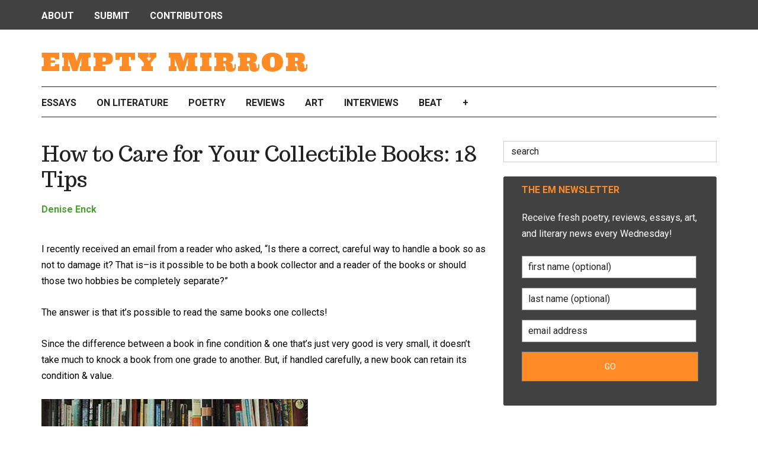

--- FILE ---
content_type: text/html; charset=UTF-8
request_url: https://www.emptymirrorbooks.com/collecting/book-care
body_size: 22655
content:
<!DOCTYPE html>
<html lang="en-US">
<head >
<meta charset="UTF-8" />
<meta name="viewport" content="width=device-width, initial-scale=1" />
<title>How to Care for Your Collectible Books: 18 Tips • Empty Mirror</title>

<!-- The SEO Framework by Sybre Waaijer -->
<meta name="robots" content="max-snippet:-1,max-image-preview:large,max-video-preview:10" />
<link rel="canonical" href="https://www.emptymirrorbooks.com/collecting/book-care" />
<meta name="description" content="I recently received an email from a reader who asked, “Is there a correct, careful way to handle a book so as not to damage it? That is–is it possible to be…" />
<meta property="og:type" content="article" />
<meta property="og:locale" content="en_US" />
<meta property="og:site_name" content="Empty Mirror" />
<meta property="og:title" content="How to Care for Your Collectible Books: 18 Tips • Empty Mirror" />
<meta property="og:description" content="I recently received an email from a reader who asked, “Is there a correct, careful way to handle a book so as not to damage it? That is–is it possible to be both a book collector and a reader of the…" />
<meta property="og:url" content="https://www.emptymirrorbooks.com/collecting/book-care" />
<meta property="og:image" content="https://www.emptymirrorbooks.com/wp-content/uploads/2013/03/247351_3694-bookshelf450.jpg" />
<meta property="article:publisher" content="https://www.facebook.com/emptymirrormag" />
<meta name="twitter:card" content="summary_large_image" />
<meta name="twitter:site" content="@EmptyMIrror" />
<meta name="twitter:title" content="How to Care for Your Collectible Books: 18 Tips • Empty Mirror" />
<meta name="twitter:description" content="I recently received an email from a reader who asked, “Is there a correct, careful way to handle a book so as not to damage it? That is–is it possible to be both a book collector and a reader of the…" />
<meta name="twitter:image" content="https://www.emptymirrorbooks.com/wp-content/uploads/2013/03/247351_3694-bookshelf450.jpg" />
<meta name="google-site-verification" content="AHf-8sc1LZj5wV8yoU_Soc8pwSSQmEa5UFMLdMyvlDM" />
<meta name="msvalidate.01" content="1A9756AB67BCBB06A2CB9E0F5831A77F" />
<script type="application/ld+json">{"@context":"https://schema.org","@graph":[{"@type":"WebSite","@id":"https://www.emptymirrorbooks.com/#/schema/WebSite","url":"https://www.emptymirrorbooks.com/","name":"Empty Mirror","description":"a literary magazine","inLanguage":"en-US","potentialAction":{"@type":"SearchAction","target":{"@type":"EntryPoint","urlTemplate":"https://www.emptymirrorbooks.com/search/{search_term_string}"},"query-input":"required name=search_term_string"},"publisher":{"@type":"Organization","@id":"https://www.emptymirrorbooks.com/#/schema/Organization","name":"Empty Mirror","url":"https://www.emptymirrorbooks.com/"}},{"@type":"WebPage","@id":"https://www.emptymirrorbooks.com/collecting/book-care","url":"https://www.emptymirrorbooks.com/collecting/book-care","name":"How to Care for Your Collectible Books: 18 Tips • Empty Mirror","description":"I recently received an email from a reader who asked, “Is there a correct, careful way to handle a book so as not to damage it? That is–is it possible to be…","inLanguage":"en-US","isPartOf":{"@id":"https://www.emptymirrorbooks.com/#/schema/WebSite"},"breadcrumb":{"@type":"BreadcrumbList","@id":"https://www.emptymirrorbooks.com/#/schema/BreadcrumbList","itemListElement":[{"@type":"ListItem","position":1,"item":"https://www.emptymirrorbooks.com/","name":"Empty Mirror"},{"@type":"ListItem","position":2,"item":"https://www.emptymirrorbooks.com/category/collecting","name":"Category: Book Collecting"},{"@type":"ListItem","position":3,"name":"How to Care for Your Collectible Books: 18 Tips"}]},"potentialAction":{"@type":"ReadAction","target":"https://www.emptymirrorbooks.com/collecting/book-care"},"datePublished":"2011-12-17T07:08:43+00:00","dateModified":"2019-03-25T01:14:32+00:00","author":{"@type":"Person","@id":"https://www.emptymirrorbooks.com/#/schema/Person/821fb52cc9d0d250c9af40ebb23ce1d2","name":"Denise Enck","description":"Denise is Empty Mirror&#039;s founder and editor. She&#039;s edited several other literary magazines and small-press publications since the 1990s. When not at Empty Mirror, you can probably find her reading or writing &mdash; or out exploring the back roads and..."}}]}</script>
<!-- / The SEO Framework by Sybre Waaijer | 6.45ms meta | 0.72ms boot -->

<link rel='dns-prefetch' href='//fonts.googleapis.com' />
<link rel="alternate" type="application/rss+xml" title="Empty Mirror &raquo; Feed" href="https://www.emptymirrorbooks.com/feed" />
<link rel="alternate" type="application/rss+xml" title="Empty Mirror &raquo; Comments Feed" href="https://www.emptymirrorbooks.com/comments/feed" />
<link rel="alternate" type="application/rss+xml" title="Empty Mirror &raquo; How to Care for Your Collectible Books: 18 Tips Comments Feed" href="https://www.emptymirrorbooks.com/collecting/book-care/feed" />
<link rel="alternate" title="oEmbed (JSON)" type="application/json+oembed" href="https://www.emptymirrorbooks.com/wp-json/oembed/1.0/embed?url=https%3A%2F%2Fwww.emptymirrorbooks.com%2Fcollecting%2Fbook-care" />
<link rel="alternate" title="oEmbed (XML)" type="text/xml+oembed" href="https://www.emptymirrorbooks.com/wp-json/oembed/1.0/embed?url=https%3A%2F%2Fwww.emptymirrorbooks.com%2Fcollecting%2Fbook-care&#038;format=xml" />
<style id='wp-img-auto-sizes-contain-inline-css' type='text/css'>
img:is([sizes=auto i],[sizes^="auto," i]){contain-intrinsic-size:3000px 1500px}
/*# sourceURL=wp-img-auto-sizes-contain-inline-css */
</style>
<link rel='stylesheet' id='chuckanut-theme-css' href='https://www.emptymirrorbooks.com/wp-content/themes/chuckanut/style.css' type='text/css' media='all' />
<style id='wp-emoji-styles-inline-css' type='text/css'>

	img.wp-smiley, img.emoji {
		display: inline !important;
		border: none !important;
		box-shadow: none !important;
		height: 1em !important;
		width: 1em !important;
		margin: 0 0.07em !important;
		vertical-align: -0.1em !important;
		background: none !important;
		padding: 0 !important;
	}
/*# sourceURL=wp-emoji-styles-inline-css */
</style>
<style id='classic-theme-styles-inline-css' type='text/css'>
/*! This file is auto-generated */
.wp-block-button__link{color:#fff;background-color:#32373c;border-radius:9999px;box-shadow:none;text-decoration:none;padding:calc(.667em + 2px) calc(1.333em + 2px);font-size:1.125em}.wp-block-file__button{background:#32373c;color:#fff;text-decoration:none}
/*# sourceURL=/wp-includes/css/classic-themes.min.css */
</style>
<link rel='stylesheet' id='gn-frontend-gnfollow-style-css' href='https://www.emptymirrorbooks.com/wp-content/plugins/gn-publisher/assets/css/gn-frontend-gnfollow.min.css' type='text/css' media='all' />
<style id='gn-frontend-gnfollow-style-inline-css' type='text/css'>
#lstc-comment-subscription label.lstc-label {
						display: inline-block;
						vertical-align: middle;
					}
					#lstc-comment-subscription {
						margin-top: 1em;
					}
					#lstc-comment-subscription input#lstc_subscribe {
						margin-right: 0.5em;
					}
/*# sourceURL=gn-frontend-gnfollow-style-inline-css */
</style>
<link rel='stylesheet' id='related-posts-by-taxonomy-css' href='https://www.emptymirrorbooks.com/wp-content/plugins/related-posts-by-taxonomy/includes/assets/css/styles.css' type='text/css' media='all' />
<link rel='stylesheet' id='ivory-search-styles-css' href='https://www.emptymirrorbooks.com/wp-content/plugins/add-search-to-menu/public/css/ivory-search.min.css' type='text/css' media='all' />
<link rel='stylesheet' id='dashicons-css' href='https://www.emptymirrorbooks.com/wp-includes/css/dashicons.min.css' type='text/css' media='all' />
<link rel='stylesheet' id='google-fonts-css' href='//fonts.googleapis.com/css?family=Roboto%3A400%2C400i%2C700%7CTrocchi%7CUltra%7CInconsolata&#038;ver=3.1' type='text/css' media='all' />
<link rel='stylesheet' id='fontawesome-css' href="https:////maxcdn.bootstrapcdn.com/font-awesome/4.3.0/css/font-awesome.min.css" type='text/css' media='all' />
<link rel='stylesheet' id='qcf_style-css' href='https://www.emptymirrorbooks.com/wp-content/plugins/quick-contact-form/legacy/css/styles.css' type='text/css' media='all' />
<style id='qcf_style-inline-css' type='text/css'>
.qcf-style.default {max-width:100%;overflow:hidden;width:100%;}
.qcf-style.default input[type=text], .qcf-style.default input[type=email],.qcf-style.default textarea, .qcf-style.default select, .qcf-style.default #submit {border-radius:0;}
.qcf-style.default p, .qcf-style.default select{line-height:normal;height:auto;}
.qcf-style.default div.rangeslider, .qcf-style.default div.rangeslider__fill {height: em;background: ;}
.qcf-style.default div.rangeslider__fill {background: ;}
.qcf-style.default div.rangeslider__handle {background: ;border: 1px solid ;width: 1em;height: 1em;position: absolute;top: -0.5em;-webkit-border-radius:#FFF%;-moz-border-radius:%;-ms-border-radius:%;-o-border-radius:%;border-radius:%;}
.qcf-style.default div.qcf-slideroutput{font-size:;color:;}.qcf-style.default input[type=text], .qcf-style.default input[type=email], .qcf-style.default textarea, .qcf-style.default select {border: 1px solid #415063;background:#FFFFFF;;line-height:normal;height:auto; margin: 2px 0 3px 0;padding: 6px;}
.qcf-style.default .qcfcontainer input + label, .qcf-style.default .qcfcontainer textarea + label {;}
.qcf-style.default input:focus, .qcf-style.default textarea:focus {background:#FFFFCC;}
.qcf-style.default input[type=text].required, .qcf-style.default input[type=email].required, .qcf-style.default select.required, .qcf-style.default textarea.required {border: 1px solid #00C618;}
.qcf-style.default p span, .qcf-style.default .error {color:#D31900;clear:both;}

.qcf-style.default input[type=text].error, .qcf-style.default input[type=email].error,.qcf-style.default select.error, .qcf-style.default textarea.error {border:1px solid #D31900;}
.qcf-style.default div {background:#FFF;}
.qcf-style.default #submit {float:left;width:100%;color:#FFF;background:#343838;border:1px solid #415063;;font-size: inherit;}
.qcf-style.default #submit:hover{background:#888888;}

/*# sourceURL=qcf_style-inline-css */
</style>
<link rel='stylesheet' id='jquery-style-css' href='https://www.emptymirrorbooks.com/wp-content/plugins/quick-contact-form/ui/user/css/jquery/jquery-ui.min.css' type='text/css' media='all' />
<script type="6009d201ed34a89af317a60a-text/javascript" src="https://www.emptymirrorbooks.com/wp-includes/js/jquery/jquery.min.js" id="jquery-core-js"></script>
<script type="6009d201ed34a89af317a60a-text/javascript" src="https://www.emptymirrorbooks.com/wp-includes/js/jquery/jquery-migrate.min.js" id="jquery-migrate-js"></script>
<script type="6009d201ed34a89af317a60a-text/javascript" src="https://www.emptymirrorbooks.com/wp-content/themes/chuckanut/js/entry-date.js" id="chuckanut-entry-date-js"></script>
<script type="6009d201ed34a89af317a60a-text/javascript" src="https://www.emptymirrorbooks.com/wp-content/themes/chuckanut/js/responsive-menu.js" id="chuckanut-responsive-menu-js"></script>
<link rel="https://api.w.org/" href="https://www.emptymirrorbooks.com/wp-json/" /><link rel="alternate" title="JSON" type="application/json" href="https://www.emptymirrorbooks.com/wp-json/wp/v2/posts/129" /><link rel="EditURI" type="application/rsd+xml" title="RSD" href="https://www.emptymirrorbooks.com/xmlrpc.php?rsd" />
<script type="6009d201ed34a89af317a60a-text/javascript">//<![CDATA[
  function external_links_in_new_windows_loop() {
    if (!document.links) {
      document.links = document.getElementsByTagName('a');
    }
    var change_link = false;
    var force = '';
    var ignore = '';

    for (var t=0; t<document.links.length; t++) {
      var all_links = document.links[t];
      change_link = false;
      
      if(document.links[t].hasAttribute('onClick') == false) {
        // forced if the address starts with http (or also https), but does not link to the current domain
        if(all_links.href.search(/^http/) != -1 && all_links.href.search('www.emptymirrorbooks.com') == -1 && all_links.href.search(/^#/) == -1) {
          // console.log('Changed ' + all_links.href);
          change_link = true;
        }
          
        if(force != '' && all_links.href.search(force) != -1) {
          // forced
          // console.log('force ' + all_links.href);
          change_link = true;
        }
        
        if(ignore != '' && all_links.href.search(ignore) != -1) {
          // console.log('ignore ' + all_links.href);
          // ignored
          change_link = false;
        }

        if(change_link == true) {
          // console.log('Changed ' + all_links.href);
          document.links[t].setAttribute('onClick', 'javascript:window.open(\'' + all_links.href.replace(/'/g, '') + '\', \'_blank\', \'noopener\'); return false;');
          document.links[t].removeAttribute('target');
        }
      }
    }
  }
  
  // Load
  function external_links_in_new_windows_load(func)
  {  
    var oldonload = window.onload;
    if (typeof window.onload != 'function'){
      window.onload = func;
    } else {
      window.onload = function(){
        oldonload();
        func();
      }
    }
  }

  external_links_in_new_windows_load(external_links_in_new_windows_loop);
  //]]></script>

<link rel="icon" href="https://www.emptymirrorbooks.com/wp-content/themes/genesis/images/favicon.ico" />
<meta name="fo-verify" content="0c18b2b3-5e90-435b-844c-682d550064cc">
<!-- Global site tag (gtag.js) - Google Analytics -->
<script async src="https://www.googletagmanager.com/gtag/js?id=UA-12136309-1" type="6009d201ed34a89af317a60a-text/javascript"></script>
<script type="6009d201ed34a89af317a60a-text/javascript">
  window.dataLayer = window.dataLayer || [];
  function gtag(){dataLayer.push(arguments);}
  gtag('js', new Date());

  gtag('config', 'UA-12136309-1');
</script><link rel="shortcut icon" type="image/x-icon" href="https://www.emptymirrorbooks.com/favicon.ico" />
		<style type="text/css" id="wp-custom-css">
			.justified {
  text-align: justify;
	margin-top: 20px;
	margin-bottom: 20px;
}
.justifiedindent {
  text-align: justify;
	margin-top: 20px;
	margin-bottom: 20px;
	text-indent: 2em;
}

h3 {
	margin-top: 40px;
}		</style>
					<style type="text/css">
					</style>
		<style id='global-styles-inline-css' type='text/css'>
:root{--wp--preset--aspect-ratio--square: 1;--wp--preset--aspect-ratio--4-3: 4/3;--wp--preset--aspect-ratio--3-4: 3/4;--wp--preset--aspect-ratio--3-2: 3/2;--wp--preset--aspect-ratio--2-3: 2/3;--wp--preset--aspect-ratio--16-9: 16/9;--wp--preset--aspect-ratio--9-16: 9/16;--wp--preset--color--black: #000000;--wp--preset--color--cyan-bluish-gray: #abb8c3;--wp--preset--color--white: #ffffff;--wp--preset--color--pale-pink: #f78da7;--wp--preset--color--vivid-red: #cf2e2e;--wp--preset--color--luminous-vivid-orange: #ff6900;--wp--preset--color--luminous-vivid-amber: #fcb900;--wp--preset--color--light-green-cyan: #7bdcb5;--wp--preset--color--vivid-green-cyan: #00d084;--wp--preset--color--pale-cyan-blue: #8ed1fc;--wp--preset--color--vivid-cyan-blue: #0693e3;--wp--preset--color--vivid-purple: #9b51e0;--wp--preset--gradient--vivid-cyan-blue-to-vivid-purple: linear-gradient(135deg,rgb(6,147,227) 0%,rgb(155,81,224) 100%);--wp--preset--gradient--light-green-cyan-to-vivid-green-cyan: linear-gradient(135deg,rgb(122,220,180) 0%,rgb(0,208,130) 100%);--wp--preset--gradient--luminous-vivid-amber-to-luminous-vivid-orange: linear-gradient(135deg,rgb(252,185,0) 0%,rgb(255,105,0) 100%);--wp--preset--gradient--luminous-vivid-orange-to-vivid-red: linear-gradient(135deg,rgb(255,105,0) 0%,rgb(207,46,46) 100%);--wp--preset--gradient--very-light-gray-to-cyan-bluish-gray: linear-gradient(135deg,rgb(238,238,238) 0%,rgb(169,184,195) 100%);--wp--preset--gradient--cool-to-warm-spectrum: linear-gradient(135deg,rgb(74,234,220) 0%,rgb(151,120,209) 20%,rgb(207,42,186) 40%,rgb(238,44,130) 60%,rgb(251,105,98) 80%,rgb(254,248,76) 100%);--wp--preset--gradient--blush-light-purple: linear-gradient(135deg,rgb(255,206,236) 0%,rgb(152,150,240) 100%);--wp--preset--gradient--blush-bordeaux: linear-gradient(135deg,rgb(254,205,165) 0%,rgb(254,45,45) 50%,rgb(107,0,62) 100%);--wp--preset--gradient--luminous-dusk: linear-gradient(135deg,rgb(255,203,112) 0%,rgb(199,81,192) 50%,rgb(65,88,208) 100%);--wp--preset--gradient--pale-ocean: linear-gradient(135deg,rgb(255,245,203) 0%,rgb(182,227,212) 50%,rgb(51,167,181) 100%);--wp--preset--gradient--electric-grass: linear-gradient(135deg,rgb(202,248,128) 0%,rgb(113,206,126) 100%);--wp--preset--gradient--midnight: linear-gradient(135deg,rgb(2,3,129) 0%,rgb(40,116,252) 100%);--wp--preset--font-size--small: 13px;--wp--preset--font-size--medium: 20px;--wp--preset--font-size--large: 36px;--wp--preset--font-size--x-large: 42px;--wp--preset--spacing--20: 0.44rem;--wp--preset--spacing--30: 0.67rem;--wp--preset--spacing--40: 1rem;--wp--preset--spacing--50: 1.5rem;--wp--preset--spacing--60: 2.25rem;--wp--preset--spacing--70: 3.38rem;--wp--preset--spacing--80: 5.06rem;--wp--preset--shadow--natural: 6px 6px 9px rgba(0, 0, 0, 0.2);--wp--preset--shadow--deep: 12px 12px 50px rgba(0, 0, 0, 0.4);--wp--preset--shadow--sharp: 6px 6px 0px rgba(0, 0, 0, 0.2);--wp--preset--shadow--outlined: 6px 6px 0px -3px rgb(255, 255, 255), 6px 6px rgb(0, 0, 0);--wp--preset--shadow--crisp: 6px 6px 0px rgb(0, 0, 0);}:where(.is-layout-flex){gap: 0.5em;}:where(.is-layout-grid){gap: 0.5em;}body .is-layout-flex{display: flex;}.is-layout-flex{flex-wrap: wrap;align-items: center;}.is-layout-flex > :is(*, div){margin: 0;}body .is-layout-grid{display: grid;}.is-layout-grid > :is(*, div){margin: 0;}:where(.wp-block-columns.is-layout-flex){gap: 2em;}:where(.wp-block-columns.is-layout-grid){gap: 2em;}:where(.wp-block-post-template.is-layout-flex){gap: 1.25em;}:where(.wp-block-post-template.is-layout-grid){gap: 1.25em;}.has-black-color{color: var(--wp--preset--color--black) !important;}.has-cyan-bluish-gray-color{color: var(--wp--preset--color--cyan-bluish-gray) !important;}.has-white-color{color: var(--wp--preset--color--white) !important;}.has-pale-pink-color{color: var(--wp--preset--color--pale-pink) !important;}.has-vivid-red-color{color: var(--wp--preset--color--vivid-red) !important;}.has-luminous-vivid-orange-color{color: var(--wp--preset--color--luminous-vivid-orange) !important;}.has-luminous-vivid-amber-color{color: var(--wp--preset--color--luminous-vivid-amber) !important;}.has-light-green-cyan-color{color: var(--wp--preset--color--light-green-cyan) !important;}.has-vivid-green-cyan-color{color: var(--wp--preset--color--vivid-green-cyan) !important;}.has-pale-cyan-blue-color{color: var(--wp--preset--color--pale-cyan-blue) !important;}.has-vivid-cyan-blue-color{color: var(--wp--preset--color--vivid-cyan-blue) !important;}.has-vivid-purple-color{color: var(--wp--preset--color--vivid-purple) !important;}.has-black-background-color{background-color: var(--wp--preset--color--black) !important;}.has-cyan-bluish-gray-background-color{background-color: var(--wp--preset--color--cyan-bluish-gray) !important;}.has-white-background-color{background-color: var(--wp--preset--color--white) !important;}.has-pale-pink-background-color{background-color: var(--wp--preset--color--pale-pink) !important;}.has-vivid-red-background-color{background-color: var(--wp--preset--color--vivid-red) !important;}.has-luminous-vivid-orange-background-color{background-color: var(--wp--preset--color--luminous-vivid-orange) !important;}.has-luminous-vivid-amber-background-color{background-color: var(--wp--preset--color--luminous-vivid-amber) !important;}.has-light-green-cyan-background-color{background-color: var(--wp--preset--color--light-green-cyan) !important;}.has-vivid-green-cyan-background-color{background-color: var(--wp--preset--color--vivid-green-cyan) !important;}.has-pale-cyan-blue-background-color{background-color: var(--wp--preset--color--pale-cyan-blue) !important;}.has-vivid-cyan-blue-background-color{background-color: var(--wp--preset--color--vivid-cyan-blue) !important;}.has-vivid-purple-background-color{background-color: var(--wp--preset--color--vivid-purple) !important;}.has-black-border-color{border-color: var(--wp--preset--color--black) !important;}.has-cyan-bluish-gray-border-color{border-color: var(--wp--preset--color--cyan-bluish-gray) !important;}.has-white-border-color{border-color: var(--wp--preset--color--white) !important;}.has-pale-pink-border-color{border-color: var(--wp--preset--color--pale-pink) !important;}.has-vivid-red-border-color{border-color: var(--wp--preset--color--vivid-red) !important;}.has-luminous-vivid-orange-border-color{border-color: var(--wp--preset--color--luminous-vivid-orange) !important;}.has-luminous-vivid-amber-border-color{border-color: var(--wp--preset--color--luminous-vivid-amber) !important;}.has-light-green-cyan-border-color{border-color: var(--wp--preset--color--light-green-cyan) !important;}.has-vivid-green-cyan-border-color{border-color: var(--wp--preset--color--vivid-green-cyan) !important;}.has-pale-cyan-blue-border-color{border-color: var(--wp--preset--color--pale-cyan-blue) !important;}.has-vivid-cyan-blue-border-color{border-color: var(--wp--preset--color--vivid-cyan-blue) !important;}.has-vivid-purple-border-color{border-color: var(--wp--preset--color--vivid-purple) !important;}.has-vivid-cyan-blue-to-vivid-purple-gradient-background{background: var(--wp--preset--gradient--vivid-cyan-blue-to-vivid-purple) !important;}.has-light-green-cyan-to-vivid-green-cyan-gradient-background{background: var(--wp--preset--gradient--light-green-cyan-to-vivid-green-cyan) !important;}.has-luminous-vivid-amber-to-luminous-vivid-orange-gradient-background{background: var(--wp--preset--gradient--luminous-vivid-amber-to-luminous-vivid-orange) !important;}.has-luminous-vivid-orange-to-vivid-red-gradient-background{background: var(--wp--preset--gradient--luminous-vivid-orange-to-vivid-red) !important;}.has-very-light-gray-to-cyan-bluish-gray-gradient-background{background: var(--wp--preset--gradient--very-light-gray-to-cyan-bluish-gray) !important;}.has-cool-to-warm-spectrum-gradient-background{background: var(--wp--preset--gradient--cool-to-warm-spectrum) !important;}.has-blush-light-purple-gradient-background{background: var(--wp--preset--gradient--blush-light-purple) !important;}.has-blush-bordeaux-gradient-background{background: var(--wp--preset--gradient--blush-bordeaux) !important;}.has-luminous-dusk-gradient-background{background: var(--wp--preset--gradient--luminous-dusk) !important;}.has-pale-ocean-gradient-background{background: var(--wp--preset--gradient--pale-ocean) !important;}.has-electric-grass-gradient-background{background: var(--wp--preset--gradient--electric-grass) !important;}.has-midnight-gradient-background{background: var(--wp--preset--gradient--midnight) !important;}.has-small-font-size{font-size: var(--wp--preset--font-size--small) !important;}.has-medium-font-size{font-size: var(--wp--preset--font-size--medium) !important;}.has-large-font-size{font-size: var(--wp--preset--font-size--large) !important;}.has-x-large-font-size{font-size: var(--wp--preset--font-size--x-large) !important;}
/*# sourceURL=global-styles-inline-css */
</style>
<link rel='stylesheet' id='gdpr-consent-until-css' href='https://www.emptymirrorbooks.com/wp-content/plugins/gdpr-framework/assets/css/consentuntil.min.css' type='text/css' media='all' />
<link rel='stylesheet' id='gdpr-consent-until-dashicons-css' href='https://www.emptymirrorbooks.com/wp-includes//css/dashicons.min.css' type='text/css' media='all' />
<link rel='stylesheet' id='ivory-ajax-search-styles-css' href='https://www.emptymirrorbooks.com/wp-content/plugins/add-search-to-menu/public/css/ivory-ajax-search.min.css' type='text/css' media='all' />
</head>
<body class="wp-singular post-template-default single single-post postid-129 single-format-standard wp-theme-genesis wp-child-theme-chuckanut genesis header-full-width content-sidebar genesis-breadcrumbs-hidden genesis-footer-widgets-visible primary-nav" itemscope itemtype="https://schema.org/WebPage"><div class="site-container"><header class="site-header" itemscope itemtype="https://schema.org/WPHeader"><div class="wrap"><div class="title-area"><p class="site-title" itemprop="headline"><a href="https://www.emptymirrorbooks.com/">Empty Mirror</a></p><p class="site-description" itemprop="description">a literary magazine</p></div></div></header><nav class="nav-primary" aria-label="Main" itemscope itemtype="https://schema.org/SiteNavigationElement"><div class="wrap"><ul id="menu-nuts-bolts-top" class="menu genesis-nav-menu menu-primary"><li id="menu-item-15688" class="menu-item menu-item-type-custom menu-item-object-custom menu-item-has-children menu-item-15688"><a href="#" itemprop="url"><span itemprop="name">About</span></a>
<ul class="sub-menu">
	<li id="menu-item-15689" class="menu-item menu-item-type-post_type menu-item-object-page menu-item-15689"><a href="https://www.emptymirrorbooks.com/about-us" itemprop="url"><span itemprop="name">About Empty Mirror</span></a></li>
	<li id="menu-item-15690" class="menu-item menu-item-type-post_type menu-item-object-page menu-item-15690"><a href="https://www.emptymirrorbooks.com/get-in-touch" itemprop="url"><span itemprop="name">Get in Touch</span></a></li>
	<li id="menu-item-15694" class="menu-item menu-item-type-post_type menu-item-object-page menu-item-15694"><a href="https://www.emptymirrorbooks.com/support-em" itemprop="url"><span itemprop="name">Support EM</span></a></li>
	<li id="menu-item-24290" class="menu-item menu-item-type-post_type menu-item-object-page menu-item-24290"><a href="https://www.emptymirrorbooks.com/colophon" itemprop="url"><span itemprop="name">Colophon</span></a></li>
</ul>
</li>
<li id="menu-item-25263" class="menu-item menu-item-type-post_type menu-item-object-page menu-item-25263"><a href="https://www.emptymirrorbooks.com/submissions" itemprop="url"><span itemprop="name">Submit</span></a></li>
<li id="menu-item-40030" class="menu-item menu-item-type-post_type menu-item-object-page menu-item-40030"><a href="https://www.emptymirrorbooks.com/empty-mirror-contributors" itemprop="url"><span itemprop="name">Contributors</span></a></li>
</ul></div></nav><nav class="nav-secondary" aria-label="Secondary" itemscope itemtype="https://schema.org/SiteNavigationElement"><div class="wrap"><ul id="menu-categories" class="menu genesis-nav-menu menu-secondary"><li id="menu-item-15708" class="menu-item menu-item-type-taxonomy menu-item-object-category menu-item-15708"><a href="https://www.emptymirrorbooks.com/category/personal-essay" itemprop="url"><span itemprop="name">Essays</span></a></li>
<li id="menu-item-15705" class="menu-item menu-item-type-taxonomy menu-item-object-category menu-item-15705"><a href="https://www.emptymirrorbooks.com/category/literature" title="Critical Essays" itemprop="url"><span itemprop="name">On Literature</span></a></li>
<li id="menu-item-15714" class="menu-item menu-item-type-taxonomy menu-item-object-category menu-item-15714"><a href="https://www.emptymirrorbooks.com/category/poems" itemprop="url"><span itemprop="name">Poetry</span></a></li>
<li id="menu-item-33120" class="menu-item menu-item-type-taxonomy menu-item-object-category menu-item-33120"><a href="https://www.emptymirrorbooks.com/category/reviews" title="Book Reviews" itemprop="url"><span itemprop="name">Reviews</span></a></li>
<li id="menu-item-15711" class="menu-item menu-item-type-taxonomy menu-item-object-category menu-item-15711"><a href="https://www.emptymirrorbooks.com/category/visual-art" title="Visual Art and Poetry" itemprop="url"><span itemprop="name">Art</span></a></li>
<li id="menu-item-41331" class="menu-item menu-item-type-taxonomy menu-item-object-category menu-item-41331"><a href="https://www.emptymirrorbooks.com/category/interviews" itemprop="url"><span itemprop="name">Interviews</span></a></li>
<li id="menu-item-15698" class="menu-item menu-item-type-taxonomy menu-item-object-category menu-item-has-children menu-item-15698"><a href="https://www.emptymirrorbooks.com/category/beat" title="Beat Generation" itemprop="url"><span itemprop="name">Beat</span></a>
<ul class="sub-menu">
	<li id="menu-item-15699" class="menu-item menu-item-type-taxonomy menu-item-object-category menu-item-15699"><a href="https://www.emptymirrorbooks.com/category/beat" title="Beat Generation Books, Writers &#038; Info" itemprop="url"><span itemprop="name">Beat Generation</span></a></li>
	<li id="menu-item-15702" class="menu-item menu-item-type-taxonomy menu-item-object-category menu-item-15702"><a href="https://www.emptymirrorbooks.com/category/ted-joans" itemprop="url"><span itemprop="name">Ted Joans Lives!</span></a></li>
</ul>
</li>
<li id="menu-item-15710" class="menu-item menu-item-type-custom menu-item-object-custom menu-item-has-children menu-item-15710"><a href="#" title="More" itemprop="url"><span itemprop="name">+</span></a>
<ul class="sub-menu">
	<li id="menu-item-15706" class="menu-item menu-item-type-taxonomy menu-item-object-category menu-item-15706"><a href="https://www.emptymirrorbooks.com/category/fiction" itemprop="url"><span itemprop="name">Fiction</span></a></li>
	<li id="menu-item-33446" class="menu-item menu-item-type-taxonomy menu-item-object-category menu-item-33446"><a href="https://www.emptymirrorbooks.com/category/music-film" itemprop="url"><span itemprop="name">Music &#038; Film</span></a></li>
	<li id="menu-item-26723" class="menu-item menu-item-type-taxonomy menu-item-object-category menu-item-26723"><a href="https://www.emptymirrorbooks.com/category/news" title="Literary and Art News" itemprop="url"><span itemprop="name">News</span></a></li>
	<li id="menu-item-15715" class="menu-item menu-item-type-taxonomy menu-item-object-category menu-item-15715"><a href="https://www.emptymirrorbooks.com/category/publishing" itemprop="url"><span itemprop="name">On Writing</span></a></li>
	<li id="menu-item-15716" class="menu-item menu-item-type-taxonomy menu-item-object-category current-post-ancestor current-menu-parent current-post-parent menu-item-15716"><a href="https://www.emptymirrorbooks.com/category/collecting" itemprop="url"><span itemprop="name">Book Collecting</span></a></li>
</ul>
</li>
</ul></div></nav><div class="site-inner"><div class="content-sidebar-wrap"><main class="content"><article class="post-129 post type-post status-publish format-standard category-collecting tag-book-collecting tag-book-condition tag-iu entry" aria-label="How to Care for Your Collectible Books: 18 Tips" itemscope itemtype="https://schema.org/CreativeWork"><header class="entry-header"><h1 class="entry-title" itemprop="headline">How to Care for Your Collectible Books: 18 Tips</h1>
<p class="entry-meta"><a href="https://www.emptymirrorbooks.com/author/deniseenck" title="Posts by Denise Enck" class="author url fn" rel="author">Denise Enck</a></p></header><div class="entry-content" itemprop="text"><p>I recently received an email from a reader who asked, &#8220;Is there a correct, careful way to handle a book so as not to damage it? That is&#8211;is it possible to be both a book collector and a reader of the books or should those two hobbies be completely separate?&#8221;</p>
<p>
The answer is that it&#8217;s possible to read the same books one collects!
</p>
<p>
Since the difference between a book in fine condition &#038; one that&#8217;s just very good is very small, it doesn&#8217;t take much to knock a book from one grade to another. But, if handled carefully, a new book can retain its condition &#038; value.
</p>
<figure id="attachment_6621" aria-describedby="caption-attachment-6621" style="width: 450px" class="wp-caption alignnone"><img fetchpriority="high" decoding="async" src="https://www.emptymirrorbooks.com/wp-content/uploads/2013/03/247351_3694-bookshelf450.jpg" alt="Book Marketplaces - where to find 1st edition and collectible books" width="450" height="299" class="size-full wp-image-6621" srcset="https://www.emptymirrorbooks.com/wp-content/uploads/2013/03/247351_3694-bookshelf450.jpg 450w, https://www.emptymirrorbooks.com/wp-content/uploads/2013/03/247351_3694-bookshelf450-300x199.jpg 300w" sizes="(max-width: 450px) 100vw, 450px" /><figcaption id="caption-attachment-6621" class="wp-caption-text">Book Marketplaces &#8211; where to find 1st edition and collectible books</figcaption></figure>
<h2>How To Safely Read A Book</h2>
<p><strong>1. Read with clean hands.</strong></p>
<p><strong>2. Keep food and drinks away from the book.</strong> In addition to the damage that can be caused by stains &#038; spills, any small crumb or organic material left inside the book can attract insects, which may do even further damage.</p>
<p><strong>3. Keep the book away from sunlight and dampness.</strong></p>
<p><strong>4. Don&#8217;t use bulky bookmarks, which can damage the book when it&#8217;s closed.</strong> And don&#8217;t dog-ear the page, or leave the book open &#038; face down to save your place. Don&#8217;t use Post-It Notes, as they can leave an invisible residue on the page. Just use a slip of plain white paper to mark your place.</p>
<p><strong>5. When you&#8217;ve finished the book, check to make sure any book marks have been removed.</strong> (Non-acid-free paper left in may cause damage to the pages.)</p>
<p><strong>6. Avoid opening the book widely,</strong> as this can cause damage to the spine. Open the book only as wide as necessary to comfortably read the book.</p>
<p><strong>7. Carefully turn the pages,</strong> avoiding wrinkling or dimpling the paper when doing so.  </p>
<p><strong>8. Take care not to wrinkle or otherwise damage the dust jacket;</strong> it represents a large portion of the book&#8217;s value. </p>
<p><strong>9. Consider putting the dustjacket into a Brodart (or similar) book jacket.</strong> They are made of a clear, archival material and slip right over the book&#8217;s dustjacket without attaching to it or damaging it. You can find these at most large bookstores, where they cost only a few dollars for a package of several. Or, order them online (see links below).</p>
<p><strong>10. Hold the book by both hands, </strong> or cradle it in your lap while reading. If it&#8217;s a paperback, don&#8217;t fold the cover back upon itself. </p>
<p><strong>11. Keep your first editions out of reach of children. </strong></p>
<h2>Storing Books Safely</h2>
<p>1. Keep books away from direct light, heat &#038; humidity.</p>
<p><strong>2. Shelve books of the same approximate height together</strong>; putting a tall book next to a short book can cause uneven stress upon the spine. Keep the spines aligned so that one book isn&#8217;t pushed back farther than the next.</p>
<p><strong>3. Shelve books upright on the shelf, neither too tightly packed nor too loose.</strong> Leaning can cause the spine to go out of alignment, as can stacking books on their sides.</p>
<p><strong>4. Try not to store books horizontally.</strong> If it is absolutely necessary to store a book upon its side, put as little weight upon it as possible. If you must stack books, be sure to rearrange the stack periodically to relieve the stresses upon the books. </p>
<p><strong>5. When removing a book from the shelf, do not grasp it by the top of the spine or tilt it</strong>; this can cause damage to the book&#8217;s head and foot. Instead, pull it out by grasping it around the middle of the spine. You may need to push surrounding books slightly back, or reach above &#038; behind the book to push it forward from its fore edge, to accomplish this. Then, realign the other books on the shelf. </p>
<p><strong>6. Don&#8217;t keep books in plastic bags.</strong> They need to breathe, and plastic may trap moisture, encouraging mold, warping, and pests. The plastic may also react with the book. If  you really want to store a book in a bag, there are better options &#8211; try a paper bag or wrap the book in paper, tissue, or plain cloth. Acid-free materials are always best. There are acid-free boxes, too. You can buy archival, acid-free materials for this purpose at these stores:</p>
<ul>
<li><a rel="nofollow" href="http://www.shopbrodart.com/">Brodart</a> On their site, under the &#8220;Supplies&#8221; menu, click &#8220;Archival Supplies&#8221; -there you will find &#8220;archival book jacket covers.&#8221; There are different kinds, but I think the &#8220;fold-on&#8221; type is easiest to work with.</li>
<li><a rel="nofollow" href="https://www.bagsunlimited.com/">Bags Unlimited</a></li>
</ul>
<p>Some bookstores sell pre-cut Brodart covers. Your local craft, art, or office supplies store may have such materials as well. Taking the care to store your books using archival materials will extend their lives.</p>
<p><strong>7. Keep them clean!</strong> Even in a closed bookcase, books and bookshelves gather dust. Over time, they can get really dirty. Periodically, carefully remove the books from your shelves, and stack them somewhere out of the way. Clean the shelves and any bookcase doors. Then, as you put the books back in, dust them off with something soft, paying careful attention to the top edge.</p>
<h2>There&#8217;s another solution: reading copies!</h2>
<p>If you can&#8217;t manage all of this, don&#8217;t despair. Some folks just don&#8217;t have it in them to handle a book so carefully. One person I know just can&#8217;t seem to refrain from wrinkling or creasing paper when he holds it. He doesn&#8217;t even seem to realize he&#8217;s doing it &#8211; but papers and books he has read all show some obvious handling. </p>
<p>
If that sounds like you &#8211; and there&#8217;s no shame in that! &#8211; consider these alternatives:</p>
<ul>
<li>If it&#8217;s available, buy a cheap paperback reading copy &#038; leave the first edition safely protected on your bookshelf.
</li>
<li>If no paperback is available, buy a second copy of the hardcover to use as a reading copy. Perhaps you can even find one at your local used bookstore.
</li>
</ul>
<p>If you are unsure of your ability to very carefully handle your first edition, using a reading copy will allow you to protect it from the hazards of reading. </p>
<h2>More Information on Caring for Books</h2>
<ul>
<li><a rel="nofollow" href="https://web.archive.org/web/20120528193606/http://www.bodley.ox.ac.uk/dept/preservation/training/handling/cleanhands.htm">Illustrated guide to book care &#8211; explained by Oxford University&#8217;s Bodleian Library</a>
</li>
<li><a rel="nofollow" href="https://www.culturalheritage.org/about-conservation/caring-for-your-treasures">Caring for Your Books &#8211; Stanford University</a>
</li>
<li><a href="http://www.brodart.com">Brodart Archival Book Jackets</a>
</li>
</ul>
<p><iframe style="margin-top: 25px; border: none;" src="https://rcm-na.amazon-adsystem.com/e/cm?t=emptymirrorc-20&amp;o=1&amp;p=15&amp;l=st1&amp;mode=books&amp;search=%22book%20collecting%22%20modern%20editions&amp;fc1=000000&amp;lt1=&amp;lc1=3366FF&amp;bg1=FFFFFF&amp;f=ifr" marginwidth="0" marginheight="0" width="468" height="240" frameborder="0" scrolling="no"></iframe></p>
<div class="author-box"><h3><strong> Denise Enck</strong></h3><div><p><a href="https://www.emptymirrorbooks.com/about-us">Denise</a> is Empty Mirror's founder and editor. She's edited several other literary magazines and small-press publications since the 1990s. When not at Empty Mirror, you can probably find her reading or writing -- or out exploring the back roads and beaches of Washington State.</p>
</div></div><!-- end .authorbox--></div><footer class="entry-footer"><p class="entry-meta">Author: <a href="https://www.emptymirrorbooks.com/author/deniseenck" title="Posts by Denise Enck" class="author url fn" rel="author">Denise Enck</a> <span class="entry-tags">Tags: <a href="https://www.emptymirrorbooks.com/tag/book-collecting" rel="tag">book collecting</a>, <a href="https://www.emptymirrorbooks.com/tag/book-condition" rel="tag">book condition</a>, <a href="https://www.emptymirrorbooks.com/tag/iu" rel="tag">iu</a></span> <span class="entry-categories">Category: <a href="https://www.emptymirrorbooks.com/category/collecting" rel="category tag">Book Collecting</a></span> <time class="entry-time" itemprop="datePublished" datetime="2011-12-16T23:08:43-08:00">December 16, 2011</time></p></footer></article><div class="after-entry widget-area"><section id="featured-page-2" class="widget featured-content featuredpage"><div class="widget-wrap"><article class="post-2867 page type-page status-publish entry" aria-label="About Empty Mirror"></article></div></section>
<section id="related-posts-by-taxonomy-2" class="widget related_posts_by_taxonomy"><div class="widget-wrap">
<h4 class="widget-title widgettitle">You might also like:</h4>
<div id='rpbt-related-gallery-1' class='gallery related-gallery related-galleryid-129 gallery-columns-4 gallery-size-medium'><figure class='gallery-item' role='group' aria-label='Christina C.&#8217;s Ten Favorite Books'>
			<div class='gallery-icon landscape'>
				<a href='https://www.emptymirrorbooks.com/literature/christina-c-s-ten-favorite-books'><img width="300" height="183" src="https://www.emptymirrorbooks.com/wp-content/uploads/2013/05/desolation-450-300x183.jpg" class="attachment-medium size-medium" alt="desolation angels" aria-describedby="rpbt-related-gallery-1-7670" decoding="async" loading="lazy" srcset="https://www.emptymirrorbooks.com/wp-content/uploads/2013/05/desolation-450-300x183.jpg 300w, https://www.emptymirrorbooks.com/wp-content/uploads/2013/05/desolation-450.jpg 450w" sizes="auto, (max-width: 300px) 100vw, 300px" /></a>
			</div>
				<figcaption class='wp-caption-text gallery-caption' id='rpbt-related-gallery-1-7670'>
				<a href="https://www.emptymirrorbooks.com/literature/christina-c-s-ten-favorite-books">Christina C.&#8217;s Ten Favorite Books</a>
				</figcaption></figure><figure class='gallery-item' role='group' aria-label='Poet A.D. Winans&#8217; Top Ten Books List'>
			<div class='gallery-icon landscape'>
				<a href='https://www.emptymirrorbooks.com/literature/a-d-winans-top-ten-books-list'><img width="300" height="183" src="https://www.emptymirrorbooks.com/wp-content/uploads/2013/05/steppenwolf-300x183.jpg" class="attachment-medium size-medium" alt="steppenwolf" aria-describedby="rpbt-related-gallery-1-7630" decoding="async" loading="lazy" srcset="https://www.emptymirrorbooks.com/wp-content/uploads/2013/05/steppenwolf-300x183.jpg 300w, https://www.emptymirrorbooks.com/wp-content/uploads/2013/05/steppenwolf.jpg 450w" sizes="auto, (max-width: 300px) 100vw, 300px" /></a>
			</div>
				<figcaption class='wp-caption-text gallery-caption' id='rpbt-related-gallery-1-7630'>
				<a href="https://www.emptymirrorbooks.com/literature/a-d-winans-top-ten-books-list">Poet A.D. Winans&#8217; Top Ten Books List</a>
				</figcaption></figure><figure class='gallery-item' role='group' aria-label='Remember When You Have A Son'>
			<div class='gallery-icon landscape'>
				<a href='https://www.emptymirrorbooks.com/poems/remember-when-you-have-a-son'><img width="300" height="183" src="https://www.emptymirrorbooks.com/wp-content/uploads/2013/02/surf-300x183.jpg" class="attachment-medium size-medium" alt="photo credit: http://www.sxc.hu/profile/uttecht" aria-describedby="rpbt-related-gallery-1-5950" decoding="async" loading="lazy" srcset="https://www.emptymirrorbooks.com/wp-content/uploads/2013/02/surf-300x183.jpg 300w, https://www.emptymirrorbooks.com/wp-content/uploads/2013/02/surf.jpg 450w" sizes="auto, (max-width: 300px) 100vw, 300px" /></a>
			</div>
				<figcaption class='wp-caption-text gallery-caption' id='rpbt-related-gallery-1-5950'>
				<a href="https://www.emptymirrorbooks.com/poems/remember-when-you-have-a-son">Remember When You Have A Son</a>
				</figcaption></figure><figure class='gallery-item' role='group' aria-label='The Jack Kerouac Upper Peninsula Diary by t. kilgore splake, reviewed'>
			<div class='gallery-icon landscape'>
				<a href='https://www.emptymirrorbooks.com/literature/review-the-jack-kerouac-upper-peninsula-diary-by-t-kilgore-splake'><img width="300" height="183" src="https://www.emptymirrorbooks.com/wp-content/uploads/2013/06/jkupd-300x183.jpg" class="attachment-medium size-medium" alt="jack kerouac upper peninsula diary" aria-describedby="rpbt-related-gallery-1-8812" decoding="async" loading="lazy" srcset="https://www.emptymirrorbooks.com/wp-content/uploads/2013/06/jkupd-300x183.jpg 300w, https://www.emptymirrorbooks.com/wp-content/uploads/2013/06/jkupd.jpg 450w" sizes="auto, (max-width: 300px) 100vw, 300px" /></a>
			</div>
				<figcaption class='wp-caption-text gallery-caption' id='rpbt-related-gallery-1-8812'>
				<a href="https://www.emptymirrorbooks.com/literature/review-the-jack-kerouac-upper-peninsula-diary-by-t-kilgore-splake">The Jack Kerouac Upper Peninsula Diary by t. kilgore splake, reviewed</a>
				</figcaption></figure>
		</div>
</div></section></div><div class="entry-comments" id="comments"><h3>Comments</h3><ol class="comment-list">
	<li class="comment even thread-even depth-1" id="comment-45641">
	<article id="article-comment-45641" itemprop="comment" itemscope itemtype="https://schema.org/Comment">

		
		<header class="comment-header">
			<p class="comment-author" itemprop="author" itemscope itemtype="https://schema.org/Person">
				<span class="comment-author-name" itemprop="name">Mary Taylor</span> <span class="says">says</span>			</p>

			<p class="comment-meta"><time class="comment-time" datetime="2021-08-30T07:19:37-07:00" itemprop="datePublished"><a class="comment-time-link" href="https://www.emptymirrorbooks.com/collecting/book-care#comment-45641" itemprop="url">August 30, 2021 at 7:19 am</a></time></p>		</header>

		<div class="comment-content" itemprop="text">
			
			<p>I have a number of first editions that are wrapped in Mylar film and I just discovered the book shelves in the den have been subjected to too much humidity and the jackets on some of these books have rippled.  Is there any way to repair the damage?</p>
		</div>

		<div class="comment-reply"><a rel="nofollow" class="comment-reply-link" href="https://www.emptymirrorbooks.com/collecting/book-care?replytocom=45641#respond" data-commentid="45641" data-postid="129" data-belowelement="article-comment-45641" data-respondelement="respond" data-replyto="Reply to Mary Taylor" aria-label="Reply to Mary Taylor">Reply</a></div>
		
	</article>
	<ul class="children">

	<li class="comment byuser comment-author-denise-e odd alt depth-2" id="comment-57426">
	<article id="article-comment-57426" itemprop="comment" itemscope itemtype="https://schema.org/Comment">

		
		<header class="comment-header">
			<p class="comment-author" itemprop="author" itemscope itemtype="https://schema.org/Person">
				<span class="comment-author-name" itemprop="name"><a href="https://www.emptymirrorbooks.com/" class="comment-author-link" rel="external nofollow" itemprop="url">Denise</a></span> <span class="says">says</span>			</p>

			<p class="comment-meta"><time class="comment-time" datetime="2022-05-06T09:53:04-07:00" itemprop="datePublished"><a class="comment-time-link" href="https://www.emptymirrorbooks.com/collecting/book-care#comment-57426" itemprop="url">May 6, 2022 at 9:53 am</a></time></p>		</header>

		<div class="comment-content" itemprop="text">
			
			<p>Hi Mary,<br />
Unfortunately, I know of no way to reverse this kind of damage.</p>
		</div>

		<div class="comment-reply"><a rel="nofollow" class="comment-reply-link" href="https://www.emptymirrorbooks.com/collecting/book-care?replytocom=57426#respond" data-commentid="57426" data-postid="129" data-belowelement="article-comment-57426" data-respondelement="respond" data-replyto="Reply to Denise" aria-label="Reply to Denise">Reply</a></div>
		
	</article>
	</li><!-- #comment-## -->
</ul><!-- .children -->
</li><!-- #comment-## -->

	<li class="comment even thread-odd thread-alt depth-1" id="comment-34788">
	<article id="article-comment-34788" itemprop="comment" itemscope itemtype="https://schema.org/Comment">

		
		<header class="comment-header">
			<p class="comment-author" itemprop="author" itemscope itemtype="https://schema.org/Person">
				<span class="comment-author-name" itemprop="name">Ben</span> <span class="says">says</span>			</p>

			<p class="comment-meta"><time class="comment-time" datetime="2019-04-30T17:45:25-07:00" itemprop="datePublished"><a class="comment-time-link" href="https://www.emptymirrorbooks.com/collecting/book-care#comment-34788" itemprop="url">April 30, 2019 at 5:45 pm</a></time></p>		</header>

		<div class="comment-content" itemprop="text">
			
			<p>I&#8217;ve been collecting rare, signed, numbered, limited books for about twenty years. Since I live in Florida, we have a major silverfish problem. Of course, silverfish are just about everywhere. So I bought Brodart&#8217;s archival quality zip-lock bags. I&#8217;ve never had a problem with moisture, dryness, etc&#8230; If you&#8217;re worried, then open the bag once a month for a little while to let the book breathe. I&#8217;ve seen so many books worth tons of money destroyed due to silverfish. Even pest control can&#8217;t help much with that. Archival quality bags are safe. </p>
<p>And since most of my books are rather extravagant, larger than normal books, and heavier than normal books, placing a book on its side for storage&#8211;as long as you don&#8217;t put anything else on top of it&#8211;is recommended by the specialty book publishers, as it takes a lot of weight off the spine. I guess I&#8217;m the exception due to this.</p>
		</div>

		<div class="comment-reply"><a rel="nofollow" class="comment-reply-link" href="https://www.emptymirrorbooks.com/collecting/book-care?replytocom=34788#respond" data-commentid="34788" data-postid="129" data-belowelement="article-comment-34788" data-respondelement="respond" data-replyto="Reply to Ben" aria-label="Reply to Ben">Reply</a></div>
		
	</article>
	<ul class="children">

	<li class="comment byuser comment-author-denise-e odd alt depth-2" id="comment-34789">
	<article id="article-comment-34789" itemprop="comment" itemscope itemtype="https://schema.org/Comment">

		
		<header class="comment-header">
			<p class="comment-author" itemprop="author" itemscope itemtype="https://schema.org/Person">
				<span class="comment-author-name" itemprop="name"><a href="https://www.emptymirrorbooks.com/" class="comment-author-link" rel="external nofollow" itemprop="url">Denise</a></span> <span class="says">says</span>			</p>

			<p class="comment-meta"><time class="comment-time" datetime="2019-04-30T18:03:14-07:00" itemprop="datePublished"><a class="comment-time-link" href="https://www.emptymirrorbooks.com/collecting/book-care#comment-34789" itemprop="url">April 30, 2019 at 6:03 pm</a></time></p>		</header>

		<div class="comment-content" itemprop="text">
			
			<p>Storing books on their side, on a level surface with nothing on top is fine. Since that takes a lot of room, though, most people who lay books horizontal stack other books on top &#8212; and that&#8217;s what throws spine alignment out of whack. </p>
<p>Do be careful with those bags! While archival materials will not destroy books <strong>through a chemical reaction</strong>, they may <strong>still damage the book</strong>. <em>Not all archival materials are meant for long-term book storage.</em></p>
<p>The issue with bags which seal completely is not always with the material they&#8217;re made of, but that they can seal in moisture, which can cause damage over time. </p>
<p>Similarly, paper will deteriorate if kept in too dry/warm an environment. I have seen books which were destroyed by both of these storage methods: mold and mildew, wavy pages, dried out or browned paper, etc.</p>
<p>It&#8217;s important to keep books away from pests, but some methods of protection can also be destructive, especially over time. Issues may not be noticed right away, but may be discovered later on, when it&#8217;s too late.</p>
<p>It might also be a good idea to look into some pest control solutions.</p>
		</div>

		<div class="comment-reply"><a rel="nofollow" class="comment-reply-link" href="https://www.emptymirrorbooks.com/collecting/book-care?replytocom=34789#respond" data-commentid="34789" data-postid="129" data-belowelement="article-comment-34789" data-respondelement="respond" data-replyto="Reply to Denise" aria-label="Reply to Denise">Reply</a></div>
		
	</article>
	</li><!-- #comment-## -->
</ul><!-- .children -->
</li><!-- #comment-## -->

	<li class="comment even thread-even depth-1" id="comment-26524">
	<article id="article-comment-26524" itemprop="comment" itemscope itemtype="https://schema.org/Comment">

		
		<header class="comment-header">
			<p class="comment-author" itemprop="author" itemscope itemtype="https://schema.org/Person">
				<span class="comment-author-name" itemprop="name">Yvonne</span> <span class="says">says</span>			</p>

			<p class="comment-meta"><time class="comment-time" datetime="2017-06-12T18:40:19-07:00" itemprop="datePublished"><a class="comment-time-link" href="https://www.emptymirrorbooks.com/collecting/book-care#comment-26524" itemprop="url">June 12, 2017 at 6:40 pm</a></time></p>		</header>

		<div class="comment-content" itemprop="text">
			
			<p>I just finished putting all of my dad&#8217;s old and rare Bibles in Ziplock bags. I am going to go unzip them all after reading your article. Thanks!</p>
		</div>

		<div class="comment-reply"><a rel="nofollow" class="comment-reply-link" href="https://www.emptymirrorbooks.com/collecting/book-care?replytocom=26524#respond" data-commentid="26524" data-postid="129" data-belowelement="article-comment-26524" data-respondelement="respond" data-replyto="Reply to Yvonne" aria-label="Reply to Yvonne">Reply</a></div>
		
	</article>
	<ul class="children">

	<li class="comment byuser comment-author-denise-e odd alt depth-2" id="comment-26525">
	<article id="article-comment-26525" itemprop="comment" itemscope itemtype="https://schema.org/Comment">

		
		<header class="comment-header">
			<p class="comment-author" itemprop="author" itemscope itemtype="https://schema.org/Person">
				<span class="comment-author-name" itemprop="name"><a href="https://www.emptymirrorbooks.com/" class="comment-author-link" rel="external nofollow" itemprop="url">Denise</a></span> <span class="says">says</span>			</p>

			<p class="comment-meta"><time class="comment-time" datetime="2017-06-12T21:10:46-07:00" itemprop="datePublished"><a class="comment-time-link" href="https://www.emptymirrorbooks.com/collecting/book-care#comment-26525" itemprop="url">June 12, 2017 at 9:10 pm</a></time></p>		</header>

		<div class="comment-content" itemprop="text">
			
			<p>Let &#8217;em breathe! </p>
<p>To protect covers, you could always wrap them in mylar film: <a href="http://www.shopbrodart.com/Library-Supplies/Book-Jacket-Covers/Film-Rolls/" rel="nofollow ugc">http://www.shopbrodart.com/Library-Supplies/Book-Jacket-Covers/Film-Rolls/</a></p>
		</div>

		<div class="comment-reply"><a rel="nofollow" class="comment-reply-link" href="https://www.emptymirrorbooks.com/collecting/book-care?replytocom=26525#respond" data-commentid="26525" data-postid="129" data-belowelement="article-comment-26525" data-respondelement="respond" data-replyto="Reply to Denise" aria-label="Reply to Denise">Reply</a></div>
		
	</article>
	</li><!-- #comment-## -->
</ul><!-- .children -->
</li><!-- #comment-## -->

	<li class="comment even thread-odd thread-alt depth-1" id="comment-20828">
	<article id="article-comment-20828" itemprop="comment" itemscope itemtype="https://schema.org/Comment">

		
		<header class="comment-header">
			<p class="comment-author" itemprop="author" itemscope itemtype="https://schema.org/Person">
				<span class="comment-author-name" itemprop="name">Brendan</span> <span class="says">says</span>			</p>

			<p class="comment-meta"><time class="comment-time" datetime="2016-08-21T05:42:27-07:00" itemprop="datePublished"><a class="comment-time-link" href="https://www.emptymirrorbooks.com/collecting/book-care#comment-20828" itemprop="url">August 21, 2016 at 5:42 am</a></time></p>		</header>

		<div class="comment-content" itemprop="text">
			
			<p>Hi Denise,</p>
<p>I just wanna ask why keep books out of direct sunlight? I read somewhere else that sunlight kills mold or helps prevent it. Some of my magazines have mold/mildew/foxing and I have placed some of them in the sun to help kill whatever is present on my magazines. They are part of a collection, so can not be removed or thrown away.</p>
		</div>

		<div class="comment-reply"><a rel="nofollow" class="comment-reply-link" href="https://www.emptymirrorbooks.com/collecting/book-care?replytocom=20828#respond" data-commentid="20828" data-postid="129" data-belowelement="article-comment-20828" data-respondelement="respond" data-replyto="Reply to Brendan" aria-label="Reply to Brendan">Reply</a></div>
		
	</article>
	<ul class="children">

	<li class="comment byuser comment-author-denise-e odd alt depth-2" id="comment-20889">
	<article id="article-comment-20889" itemprop="comment" itemscope itemtype="https://schema.org/Comment">

		
		<header class="comment-header">
			<p class="comment-author" itemprop="author" itemscope itemtype="https://schema.org/Person">
				<span class="comment-author-name" itemprop="name"><a href="https://www.emptymirrorbooks.com/" class="comment-author-link" rel="external nofollow" itemprop="url">Denise</a></span> <span class="says">says</span>			</p>

			<p class="comment-meta"><time class="comment-time" datetime="2016-08-24T17:13:37-07:00" itemprop="datePublished"><a class="comment-time-link" href="https://www.emptymirrorbooks.com/collecting/book-care#comment-20889" itemprop="url">August 24, 2016 at 5:13 pm</a></time></p>		</header>

		<div class="comment-content" itemprop="text">
			
			<p>Hi Brendan,</p>
<p>Sunlight can fade the covers of books, and may (depending on the paper used) cause the pages to darken. However, as you know, ultraviolet light (sunlight) can indeed kill mold/mildew. So, it&#8217;s a trade-off. </p>
<p>Mold and mildew will spread from one book (or magazine) to another so it is best to keep any affected books quarantined from healthy books. It may not be possible to remove all mold or mildew, and if there are any spores still alive your other magazines could be affected. </p>
<p>Good luck!</p>
		</div>

		<div class="comment-reply"><a rel="nofollow" class="comment-reply-link" href="https://www.emptymirrorbooks.com/collecting/book-care?replytocom=20889#respond" data-commentid="20889" data-postid="129" data-belowelement="article-comment-20889" data-respondelement="respond" data-replyto="Reply to Denise" aria-label="Reply to Denise">Reply</a></div>
		
	</article>
	</li><!-- #comment-## -->
</ul><!-- .children -->
</li><!-- #comment-## -->

	<li class="comment even thread-even depth-1" id="comment-15146">
	<article id="article-comment-15146" itemprop="comment" itemscope itemtype="https://schema.org/Comment">

		
		<header class="comment-header">
			<p class="comment-author" itemprop="author" itemscope itemtype="https://schema.org/Person">
				<span class="comment-author-name" itemprop="name">Jessica Roberts</span> <span class="says">says</span>			</p>

			<p class="comment-meta"><time class="comment-time" datetime="2015-11-11T06:49:30-08:00" itemprop="datePublished"><a class="comment-time-link" href="https://www.emptymirrorbooks.com/collecting/book-care#comment-15146" itemprop="url">November 11, 2015 at 6:49 am</a></time></p>		</header>

		<div class="comment-content" itemprop="text">
			
			<p>Very interesting post! My kids have so many books that I don&#8217;t know how and where to store them. It is good to read those suggestions.</p>
		</div>

		<div class="comment-reply"><a rel="nofollow" class="comment-reply-link" href="https://www.emptymirrorbooks.com/collecting/book-care?replytocom=15146#respond" data-commentid="15146" data-postid="129" data-belowelement="article-comment-15146" data-respondelement="respond" data-replyto="Reply to Jessica Roberts" aria-label="Reply to Jessica Roberts">Reply</a></div>
		
	</article>
	</li><!-- #comment-## -->

	<li class="comment odd alt thread-odd thread-alt depth-1" id="comment-11375">
	<article id="article-comment-11375" itemprop="comment" itemscope itemtype="https://schema.org/Comment">

		
		<header class="comment-header">
			<p class="comment-author" itemprop="author" itemscope itemtype="https://schema.org/Person">
				<span class="comment-author-name" itemprop="name">Patsy</span> <span class="says">says</span>			</p>

			<p class="comment-meta"><time class="comment-time" datetime="2015-08-15T07:04:25-07:00" itemprop="datePublished"><a class="comment-time-link" href="https://www.emptymirrorbooks.com/collecting/book-care#comment-11375" itemprop="url">August 15, 2015 at 7:04 am</a></time></p>		</header>

		<div class="comment-content" itemprop="text">
			
			<p>thank you so much for the information. I was about ready to  put the book<br />
in a ziplock plastic bag and store it. I have a 1959 Signet Classic<br />
&#8220;The Adventures of Huckleberry Finn&#8221; it cost 50 cents back then.<br />
So putting it in a paper sack will keep it from getting brittle and fall<br />
apart.?</p>
		</div>

		<div class="comment-reply"><a rel="nofollow" class="comment-reply-link" href="https://www.emptymirrorbooks.com/collecting/book-care?replytocom=11375#respond" data-commentid="11375" data-postid="129" data-belowelement="article-comment-11375" data-respondelement="respond" data-replyto="Reply to Patsy" aria-label="Reply to Patsy">Reply</a></div>
		
	</article>
	<ul class="children">

	<li class="comment byuser comment-author-denise-e even depth-2" id="comment-11381">
	<article id="article-comment-11381" itemprop="comment" itemscope itemtype="https://schema.org/Comment">

		
		<header class="comment-header">
			<p class="comment-author" itemprop="author" itemscope itemtype="https://schema.org/Person">
				<span class="comment-author-name" itemprop="name"><a href="https://www.emptymirrorbooks.com/" class="comment-author-link" rel="external nofollow" itemprop="url">DeniseE</a></span> <span class="says">says</span>			</p>

			<p class="comment-meta"><time class="comment-time" datetime="2015-08-15T12:18:35-07:00" itemprop="datePublished"><a class="comment-time-link" href="https://www.emptymirrorbooks.com/collecting/book-care#comment-11381" itemprop="url">August 15, 2015 at 12:18 pm</a></time></p>		</header>

		<div class="comment-content" itemprop="text">
			
			<p>Hi Patsy,</p>
<p>Thanks for visiting EM!</p>
<p>A paper bag should be acid-free; if it&#8217;s not, the acid in the bag could react with the book, darkening it and making it more brittle.</p>
<p>There are several ways to protect your book:</p>
<p>1. Ziplocs are polyethylene. Polyethylene <strong>is</strong> pretty safe for books. But, the problem with a Ziploc is that it&#8217;s airtight. If sealed, your book will likely either become very dry (and brittle) or it will retain moisture, which can also damage the book (and potentially even cause mold). If you must use a ziploc, either don&#8217;t seal it, or punch some a few holes in it to let it breathe.</p>
<p>2. There&#8217;s another option. Polypropylene bags are a crisp, clear plastic. It&#8217;s usually what comic books are stored in. They generally come with a flap that folds over; some are self-stick and others are not. These are sometimes called OPP bags. (I don&#8217;t like getting sticky stuff anywhere near my books but I often use the self-seal type and just fold them over.) Simply folding the flap over (not too tight) allows a little air to get through so the book can breathe. </p>
<p>3. There are also polypropylene or mylar films that you can wrap around the cover; since the cover is the most likely area to receive wear this can be helpful.</p>
<p>4. Alternatively, you could place the book in a small acid-free cardboard box. (Craft stores often have them for storage of scrapbooking paper or photos.) Or, it could be wrapped in some acid-free tissue paper.</p>
<p>If you&#8217;d like a free OPP bag or two, just email me (from here: <a href="https://www.emptymirrorbooks.com/get-in-touch" rel="ugc">https://www.emptymirrorbooks.com/get-in-touch</a> and let me know your mailing address. I have tons of them here. :-)</p>
<p>all best,<br />
Denise</p>
<p>Mylar (Archival Polyester)</p>
<p>There are sleeves made for books to go in.</p>
		</div>

		<div class="comment-reply"><a rel="nofollow" class="comment-reply-link" href="https://www.emptymirrorbooks.com/collecting/book-care?replytocom=11381#respond" data-commentid="11381" data-postid="129" data-belowelement="article-comment-11381" data-respondelement="respond" data-replyto="Reply to DeniseE" aria-label="Reply to DeniseE">Reply</a></div>
		
	</article>
	<ul class="children">

	<li class="comment odd alt depth-3" id="comment-17068">
	<article id="article-comment-17068" itemprop="comment" itemscope itemtype="https://schema.org/Comment">

		
		<header class="comment-header">
			<p class="comment-author" itemprop="author" itemscope itemtype="https://schema.org/Person">
				<span class="comment-author-name" itemprop="name">Jonathan W. Phillips (Real Estate Historian)</span> <span class="says">says</span>			</p>

			<p class="comment-meta"><time class="comment-time" datetime="2016-01-20T05:49:40-08:00" itemprop="datePublished"><a class="comment-time-link" href="https://www.emptymirrorbooks.com/collecting/book-care#comment-17068" itemprop="url">January 20, 2016 at 5:49 am</a></time></p>		</header>

		<div class="comment-content" itemprop="text">
			
			<p>Acid papers contain sulfur, which reacts with moisture and air, so it is better to be dry than moist.  Frequently old books will have mold cultures that are already established.  Molds need food and water to thrive.  Glues and bindings in a moist environment provide both.  Molds also spread when conditions are favorable.  Basement and garage sale books are notorious in this regard.  Many library deaccessioned books are cut for conditions as well as low circulation.  Foxing is a hazard.  Please discourage people from placing clippings or flower pressings inside books.  Also, not a good idea.  </p>
<p>Preservation boxing of vulnerable books is a safe middle road.  But certain sulfur bearing pulps and volatile binding agents will continue to darken and go brittle if not neutralized even in the most carefully constructed environments.  </p>
<p>Good work on your site and helping people to understand that books have passive needs that need to be respected if they are to last well.</p>
		</div>

		<div class="comment-reply"><a rel="nofollow" class="comment-reply-link" href="https://www.emptymirrorbooks.com/collecting/book-care?replytocom=17068#respond" data-commentid="17068" data-postid="129" data-belowelement="article-comment-17068" data-respondelement="respond" data-replyto="Reply to Jonathan W. Phillips (Real Estate Historian)" aria-label="Reply to Jonathan W. Phillips (Real Estate Historian)">Reply</a></div>
		
	</article>
	</li><!-- #comment-## -->
</ul><!-- .children -->
</li><!-- #comment-## -->
</ul><!-- .children -->
</li><!-- #comment-## -->

	<li class="comment even thread-even depth-1" id="comment-1086">
	<article id="article-comment-1086" itemprop="comment" itemscope itemtype="https://schema.org/Comment">

		
		<header class="comment-header">
			<p class="comment-author" itemprop="author" itemscope itemtype="https://schema.org/Person">
				<span class="comment-author-name" itemprop="name">Cathy McIntosh</span> <span class="says">says</span>			</p>

			<p class="comment-meta"><time class="comment-time" datetime="2014-09-01T09:53:54-07:00" itemprop="datePublished"><a class="comment-time-link" href="https://www.emptymirrorbooks.com/collecting/book-care#comment-1086" itemprop="url">September 1, 2014 at 9:53 am</a></time></p>		</header>

		<div class="comment-content" itemprop="text">
			
			<p>Very good information.  I am a recent bookseller on Amazon and really appreciate all the information that your website provides and the links to others.</p>
		</div>

		<div class="comment-reply"><a rel="nofollow" class="comment-reply-link" href="https://www.emptymirrorbooks.com/collecting/book-care?replytocom=1086#respond" data-commentid="1086" data-postid="129" data-belowelement="article-comment-1086" data-respondelement="respond" data-replyto="Reply to Cathy McIntosh" aria-label="Reply to Cathy McIntosh">Reply</a></div>
		
	</article>
	</li><!-- #comment-## -->

	<li class="comment odd alt thread-odd thread-alt depth-1" id="comment-1084">
	<article id="article-comment-1084" itemprop="comment" itemscope itemtype="https://schema.org/Comment">

		
		<header class="comment-header">
			<p class="comment-author" itemprop="author" itemscope itemtype="https://schema.org/Person">
				<span class="comment-author-name" itemprop="name">Margaret</span> <span class="says">says</span>			</p>

			<p class="comment-meta"><time class="comment-time" datetime="2014-08-24T23:19:41-07:00" itemprop="datePublished"><a class="comment-time-link" href="https://www.emptymirrorbooks.com/collecting/book-care#comment-1084" itemprop="url">August 24, 2014 at 11:19 pm</a></time></p>		</header>

		<div class="comment-content" itemprop="text">
			
			<p>I liked reading this article. I&#8217;m sure these tips will go a long way.  I am a voracious reader and have a lot collectibles right from my school days. Since we are living in a rented apartment and we frequently need to move, I keep my book assets stored in a professional self storage unit. I usually keep visiting the storage every now and then, to make sure my books are in good condition. Even though initially I was doubtful about this move, it worked for me.</p>
		</div>

		<div class="comment-reply"><a rel="nofollow" class="comment-reply-link" href="https://www.emptymirrorbooks.com/collecting/book-care?replytocom=1084#respond" data-commentid="1084" data-postid="129" data-belowelement="article-comment-1084" data-respondelement="respond" data-replyto="Reply to Margaret" aria-label="Reply to Margaret">Reply</a></div>
		
	</article>
	<ul class="children">

	<li class="comment byuser comment-author-denise-e even depth-2" id="comment-1085">
	<article id="article-comment-1085" itemprop="comment" itemscope itemtype="https://schema.org/Comment">

		
		<header class="comment-header">
			<p class="comment-author" itemprop="author" itemscope itemtype="https://schema.org/Person">
				<span class="comment-author-name" itemprop="name"><a href="https://www.emptymirrorbooks.com/" class="comment-author-link" rel="external nofollow" itemprop="url">Denise Enck</a></span> <span class="says">says</span>			</p>

			<p class="comment-meta"><time class="comment-time" datetime="2014-08-25T07:08:27-07:00" itemprop="datePublished"><a class="comment-time-link" href="https://www.emptymirrorbooks.com/collecting/book-care#comment-1085" itemprop="url">August 25, 2014 at 7:08 am</a></time></p>		</header>

		<div class="comment-content" itemprop="text">
			
			<p>I&#8217;m glad you found a solution that works for you, Margaret! It must be difficult to live separated from your books, though &#8211; I hope you&#8217;re reunited with them soon. :-) Thanks for your good words about the article.</p>
		</div>

		<div class="comment-reply"><a rel="nofollow" class="comment-reply-link" href="https://www.emptymirrorbooks.com/collecting/book-care?replytocom=1085#respond" data-commentid="1085" data-postid="129" data-belowelement="article-comment-1085" data-respondelement="respond" data-replyto="Reply to Denise Enck" aria-label="Reply to Denise Enck">Reply</a></div>
		
	</article>
	</li><!-- #comment-## -->
</ul><!-- .children -->
</li><!-- #comment-## -->

	<li class="comment odd alt thread-even depth-1" id="comment-1070">
	<article id="article-comment-1070" itemprop="comment" itemscope itemtype="https://schema.org/Comment">

		
		<header class="comment-header">
			<p class="comment-author" itemprop="author" itemscope itemtype="https://schema.org/Person">
				<span class="comment-author-name" itemprop="name">Lani</span> <span class="says">says</span>			</p>

			<p class="comment-meta"><time class="comment-time" datetime="2014-07-21T00:14:32-07:00" itemprop="datePublished"><a class="comment-time-link" href="https://www.emptymirrorbooks.com/collecting/book-care#comment-1070" itemprop="url">July 21, 2014 at 12:14 am</a></time></p>		</header>

		<div class="comment-content" itemprop="text">
			
			<p>I am a book collector, and I am very meticulous and protective when it comes to books. Even the slightest detail, I manage to notice it. I want to keep my book as new as possible and so I take great care of them. This is just a useful article for bookworms like me. I have one question though, this part of the book gives me a headache, as I don&#8217;t know what to do with it. Do you notice the edges of the book?  The side opposite to the book spine, I want them not to fade but for some reason no matter what I do, it becomes brown, perhaps from something in my environment? Perhaps dust, etc.?</p>
		</div>

		<div class="comment-reply"><a rel="nofollow" class="comment-reply-link" href="https://www.emptymirrorbooks.com/collecting/book-care?replytocom=1070#respond" data-commentid="1070" data-postid="129" data-belowelement="article-comment-1070" data-respondelement="respond" data-replyto="Reply to Lani" aria-label="Reply to Lani">Reply</a></div>
		
	</article>
	<ul class="children">

	<li class="comment byuser comment-author-denise-e even depth-2" id="comment-1071">
	<article id="article-comment-1071" itemprop="comment" itemscope itemtype="https://schema.org/Comment">

		
		<header class="comment-header">
			<p class="comment-author" itemprop="author" itemscope itemtype="https://schema.org/Person">
				<span class="comment-author-name" itemprop="name"><a href="https://www.emptymirrorbooks.com/" class="comment-author-link" rel="external nofollow" itemprop="url">Denise Enck</a></span> <span class="says">says</span>			</p>

			<p class="comment-meta"><time class="comment-time" datetime="2014-07-21T08:22:16-07:00" itemprop="datePublished"><a class="comment-time-link" href="https://www.emptymirrorbooks.com/collecting/book-care#comment-1071" itemprop="url">July 21, 2014 at 8:22 am</a></time></p>		</header>

		<div class="comment-content" itemprop="text">
			
			<p>Take a look at my comment below! Thanks.</p>
		</div>

		<div class="comment-reply"><a rel="nofollow" class="comment-reply-link" href="https://www.emptymirrorbooks.com/collecting/book-care?replytocom=1071#respond" data-commentid="1071" data-postid="129" data-belowelement="article-comment-1071" data-respondelement="respond" data-replyto="Reply to Denise Enck" aria-label="Reply to Denise Enck">Reply</a></div>
		
	</article>
	</li><!-- #comment-## -->
</ul><!-- .children -->
</li><!-- #comment-## -->

	<li class="comment odd alt thread-odd thread-alt depth-1" id="comment-1055">
	<article id="article-comment-1055" itemprop="comment" itemscope itemtype="https://schema.org/Comment">

		
		<header class="comment-header">
			<p class="comment-author" itemprop="author" itemscope itemtype="https://schema.org/Person">
				<span class="comment-author-name" itemprop="name">Marie</span> <span class="says">says</span>			</p>

			<p class="comment-meta"><time class="comment-time" datetime="2014-07-10T22:45:38-07:00" itemprop="datePublished"><a class="comment-time-link" href="https://www.emptymirrorbooks.com/collecting/book-care#comment-1055" itemprop="url">July 10, 2014 at 10:45 pm</a></time></p>		</header>

		<div class="comment-content" itemprop="text">
			
			<p>I am a book collector and I am very meticulous and selfish when it comes to books. Even the slightest detail I managed to notice of it. I want to keep my book as new as possible and so I took great care of them. This is just a useful article for bookworms like me. </p>
<p>I have one question though, this part of the book gives me a lot of headache as I don&#8217;t know what to do with it. Do you notice the edges of the book?  The side opposite to the book spine, I want them not to fade but for some reason no matter how I do it it became brown, prolly from dust, etc.</p>
		</div>

		<div class="comment-reply"><a rel="nofollow" class="comment-reply-link" href="https://www.emptymirrorbooks.com/collecting/book-care?replytocom=1055#respond" data-commentid="1055" data-postid="129" data-belowelement="article-comment-1055" data-respondelement="respond" data-replyto="Reply to Marie" aria-label="Reply to Marie">Reply</a></div>
		
	</article>
	<ul class="children">

	<li class="comment byuser comment-author-denise-e even depth-2" id="comment-1061">
	<article id="article-comment-1061" itemprop="comment" itemscope itemtype="https://schema.org/Comment">

		
		<header class="comment-header">
			<p class="comment-author" itemprop="author" itemscope itemtype="https://schema.org/Person">
				<span class="comment-author-name" itemprop="name"><a href="https://www.emptymirrorbooks.com/" class="comment-author-link" rel="external nofollow" itemprop="url">Denise Enck</a></span> <span class="says">says</span>			</p>

			<p class="comment-meta"><time class="comment-time" datetime="2014-07-12T12:19:44-07:00" itemprop="datePublished"><a class="comment-time-link" href="https://www.emptymirrorbooks.com/collecting/book-care#comment-1061" itemprop="url">July 12, 2014 at 12:19 pm</a></time></p>		</header>

		<div class="comment-content" itemprop="text">
			
			<p>Hi Marie, thanks for your comment; I&#8217;m so glad you found the article useful. As for the brown page edges, it could be one of several things. Dust/dirt will do it, for sure. Keeping the books dusted will help some.</p>
<p>Sunlight can also also turn pages brown. This is especially true with paperbacks, which tend to be made with less expensive paper. Their pages will usually darken on their own over time, but sunlight will accelerate it. Keeping books out of direct sunlight can help.</p>
		</div>

		<div class="comment-reply"><a rel="nofollow" class="comment-reply-link" href="https://www.emptymirrorbooks.com/collecting/book-care?replytocom=1061#respond" data-commentid="1061" data-postid="129" data-belowelement="article-comment-1061" data-respondelement="respond" data-replyto="Reply to Denise Enck" aria-label="Reply to Denise Enck">Reply</a></div>
		
	</article>
	</li><!-- #comment-## -->
</ul><!-- .children -->
</li><!-- #comment-## -->

	<li class="comment odd alt thread-even depth-1" id="comment-453">
	<article id="article-comment-453" itemprop="comment" itemscope itemtype="https://schema.org/Comment">

		
		<header class="comment-header">
			<p class="comment-author" itemprop="author" itemscope itemtype="https://schema.org/Person">
				<span class="comment-author-name" itemprop="name">Andrew</span> <span class="says">says</span>			</p>

			<p class="comment-meta"><time class="comment-time" datetime="2013-04-15T05:19:29-07:00" itemprop="datePublished"><a class="comment-time-link" href="https://www.emptymirrorbooks.com/collecting/book-care#comment-453" itemprop="url">April 15, 2013 at 5:19 am</a></time></p>		</header>

		<div class="comment-content" itemprop="text">
			
			<p>Great information. Here is my situation: I live in an apartment with rather cheap carpet. The dust levels in my rooms are all pretty high. The CDs I have on a small bookshelf collect a layer of dust across the top if left unattended, so I would never even consider storing my books on an open shelf. I also don&#8217;t have a few thousand dollars lying around that could be spent on custom enclosed oak bookcases. I have come up a solution to this problem that slightly violates one of the above points. I purchased some metal shelving on Amazon (Gorilla Rack) and store my books in small boxes, about the size of USPS Priority Mail flat rate boxes. They hold around 5-8 paperbacks, 3-4 hardbacks per box. The problem is that you have to store books on their side, but I am careful to stack them all evenly, heaviest books on the bottom. I rotate them every few months. Some boxes only contain two or three books, so the weight is not so excessive that it would damage spines. This is not a long-term solution; I will be getting them onto proper enclosed book cases as soon as I can. But if you have a ten or fifteen nice editions that you want to protect from light and dust, I recommend it. Also, all my hardbacks are in Brodarts. I buy mine off eBay.</p>
		</div>

		<div class="comment-reply"><a rel="nofollow" class="comment-reply-link" href="https://www.emptymirrorbooks.com/collecting/book-care?replytocom=453#respond" data-commentid="453" data-postid="129" data-belowelement="article-comment-453" data-respondelement="respond" data-replyto="Reply to Andrew" aria-label="Reply to Andrew">Reply</a></div>
		
	</article>
	<ul class="children">

	<li class="comment byuser comment-author-denise-e even depth-2" id="comment-454">
	<article id="article-comment-454" itemprop="comment" itemscope itemtype="https://schema.org/Comment">

		
		<header class="comment-header">
			<p class="comment-author" itemprop="author" itemscope itemtype="https://schema.org/Person">
				<span class="comment-author-name" itemprop="name"><a href="https://www.emptymirrorbooks.com/" class="comment-author-link" rel="external nofollow" itemprop="url">Empty Mirror</a></span> <span class="says">says</span>			</p>

			<p class="comment-meta"><time class="comment-time" datetime="2013-04-15T13:28:41-07:00" itemprop="datePublished"><a class="comment-time-link" href="https://www.emptymirrorbooks.com/collecting/book-care#comment-454" itemprop="url">April 15, 2013 at 1:28 pm</a></time></p>		</header>

		<div class="comment-content" itemprop="text">
			
			<p>Hi Andrew, Thanks for your comment. It&#8217;s a tough issue, finding the right storage for books. It&#8217;s great you have your books in Brodarts, and away from sunlight, and so long as you&#8217;re mindful of not putting too much pressure on the books horizontally they should be OK. I think rotating them sounds really wise too. Sounds like you&#8217;re taking good care of them!</p>
<p>For what it&#8217;s worth, I have a combination of open shelves a few (inexpensive, DIY from a chain store) barrister bookcases and an old china cabinet with doors. Even with the doors on the barristers &#038; the cabinet, the books and shelves still get dusty over time. Dust creeps its way in wherever there&#8217;s a crack. </p>
<p>cheers-<br />
Denise</p>
		</div>

		<div class="comment-reply"><a rel="nofollow" class="comment-reply-link" href="https://www.emptymirrorbooks.com/collecting/book-care?replytocom=454#respond" data-commentid="454" data-postid="129" data-belowelement="article-comment-454" data-respondelement="respond" data-replyto="Reply to Empty Mirror" aria-label="Reply to Empty Mirror">Reply</a></div>
		
	</article>
	</li><!-- #comment-## -->
</ul><!-- .children -->
</li><!-- #comment-## -->

	<li class="comment odd alt thread-odd thread-alt depth-1" id="comment-368">
	<article id="article-comment-368" itemprop="comment" itemscope itemtype="https://schema.org/Comment">

		
		<header class="comment-header">
			<p class="comment-author" itemprop="author" itemscope itemtype="https://schema.org/Person">
				<span class="comment-author-name" itemprop="name">Mark Hoult</span> <span class="says">says</span>			</p>

			<p class="comment-meta"><time class="comment-time" datetime="2013-04-08T02:04:15-07:00" itemprop="datePublished"><a class="comment-time-link" href="https://www.emptymirrorbooks.com/collecting/book-care#comment-368" itemprop="url">April 8, 2013 at 2:04 am</a></time></p>		</header>

		<div class="comment-content" itemprop="text">
			
			<p>Good summary &#8211; thanks.  I promise to take note of your very good point about how to take a book off the shelf.  Guilty as charged.</p>
		</div>

		<div class="comment-reply"><a rel="nofollow" class="comment-reply-link" href="https://www.emptymirrorbooks.com/collecting/book-care?replytocom=368#respond" data-commentid="368" data-postid="129" data-belowelement="article-comment-368" data-respondelement="respond" data-replyto="Reply to Mark Hoult" aria-label="Reply to Mark Hoult">Reply</a></div>
		
	</article>
	</li><!-- #comment-## -->

	<li class="comment even thread-even depth-1" id="comment-25">
	<article id="article-comment-25" itemprop="comment" itemscope itemtype="https://schema.org/Comment">

		
		<header class="comment-header">
			<p class="comment-author" itemprop="author" itemscope itemtype="https://schema.org/Person">
				<span class="comment-author-name" itemprop="name">Alissa</span> <span class="says">says</span>			</p>

			<p class="comment-meta"><time class="comment-time" datetime="2012-09-13T02:39:49-07:00" itemprop="datePublished"><a class="comment-time-link" href="https://www.emptymirrorbooks.com/collecting/book-care#comment-25" itemprop="url">September 13, 2012 at 2:39 am</a></time></p>		</header>

		<div class="comment-content" itemprop="text">
			
			<p>A friend linked me to your site. Thanks for the details.</p>
		</div>

		<div class="comment-reply"><a rel="nofollow" class="comment-reply-link" href="https://www.emptymirrorbooks.com/collecting/book-care?replytocom=25#respond" data-commentid="25" data-postid="129" data-belowelement="article-comment-25" data-respondelement="respond" data-replyto="Reply to Alissa" aria-label="Reply to Alissa">Reply</a></div>
		
	</article>
	</li><!-- #comment-## -->
</ol></div>	<div id="respond" class="comment-respond">
		<h3 id="reply-title" class="comment-reply-title">Leave a Reply <small><a rel="nofollow" id="cancel-comment-reply-link" href="/collecting/book-care#respond" style="display:none;">Cancel reply</a></small></h3><form action="https://www.emptymirrorbooks.com/wp-comments-post.php" method="post" id="commentform" class="comment-form"><p class="comment-notes"><span id="email-notes">Your email address will not be published.</span> <span class="required-field-message">Required fields are marked <span class="required">*</span></span></p><p class="comment-form-comment"><label for="comment">Comment <span class="required">*</span></label> <textarea autocomplete="new-password"  id="d8be1668a7"  name="d8be1668a7"   cols="45" rows="8" maxlength="65525" required></textarea><textarea id="comment" aria-label="hp-comment" aria-hidden="true" name="comment" autocomplete="new-password" style="padding:0 !important;clip:rect(1px, 1px, 1px, 1px) !important;position:absolute !important;white-space:nowrap !important;height:1px !important;width:1px !important;overflow:hidden !important;" tabindex="-1"></textarea><script data-noptimize type="6009d201ed34a89af317a60a-text/javascript">document.getElementById("comment").setAttribute( "id", "aff7cd080f21c45325a18aee6d002a83" );document.getElementById("d8be1668a7").setAttribute( "id", "comment" );</script></p><p class="comment-form-author"><label for="author">Name <span class="required">*</span></label> <input id="author" name="author" type="text" value="" size="30" maxlength="245" autocomplete="name" required /></p>
<p class="comment-form-email"><label for="email">Email <span class="required">*</span></label> <input id="email" name="email" type="email" value="" size="30" maxlength="100" aria-describedby="email-notes" autocomplete="email" required /></p>
<p class="comment-form-url"><label for="url">Website</label> <input id="url" name="url" type="url" value="" size="30" maxlength="200" autocomplete="url" /></p>
<p class="comment-form-cookies-consent"><input id="wp-comment-cookies-consent" name="wp-comment-cookies-consent" type="checkbox" value="yes" /> <label for="wp-comment-cookies-consent">Save my name, email, and website in this browser for the next time I comment.</label></p>
<p class="gdpr-terms-container">
	<span for="gdpr_terms">
		<input type="checkbox" required name="gdpr_terms" id="gdpr_terms" aria-label="GDPR Checkbox" value="1" />
				
				I accept the <a href='https://www.emptymirrorbooks.com/privacy-policy-gdpr' target='_blank'>Privacy Policy</a>				
	</span>
	</p>
<p id="lstc-comment-subscription" class="cnns-comment-subscription"><input type="checkbox" value="1" name="lstc_subscribe" id="lstc_subscribe" checked="checked"/>&nbsp;<label id="cnns-label" class="lstc-label" for="lstc_subscribe">Notify me when new comments are added.</label></p><p class="form-submit"><input name="submit" type="submit" id="submit" class="submit" value="Post Comment" /> <input type='hidden' name='comment_post_ID' value='129' id='comment_post_ID' />
<input type='hidden' name='comment_parent' id='comment_parent' value='0' />
</p></form>	</div><!-- #respond -->
	</main><aside class="sidebar sidebar-primary widget-area" role="complementary" aria-label="Primary Sidebar" itemscope itemtype="https://schema.org/WPSideBar">							<style type="text/css" media="screen">
							#is-ajax-search-result-35041 .is-highlight { background-color: #FFFFB9 !important;}
							#is-ajax-search-result-35041 .meta .is-highlight { background-color: transparent !important;}
							</style>
						<section id="text-62" class="widget widget_text"><div class="widget-wrap">			<div class="textwidget"><form data-min-no-for-search=3 data-result-box-max-height=400 data-form-id=35041 class="is-search-form is-form-style is-form-style-2 is-form-id-35041 is-ajax-search" action="https://www.emptymirrorbooks.com/" method="get" role="search" ><label for="is-search-input-35041"><span class="is-screen-reader-text">Search for:</span><input  type="search" id="is-search-input-35041" name="s" value="" class="is-search-input" placeholder="search" autocomplete=off /></label><input type="hidden" name="id" value="35041" /></form>
</div>
		</div></section>
<section id="enews-ext-14" class="widget enews-widget"><div class="widget-wrap"><div class="enews enews-3-fields"><h4 class="widget-title widgettitle">The EM newsletter</h4>
<p>Receive fresh poetry, reviews, essays, art, and literary news every Wednesday!</p>
			<form id="subscribeenews-ext-14" class="enews-form" action="https://emptymirrorbooks.us6.list-manage.com/subscribe/post?u=e9dd54eca3009f2255acdc56a&amp;id=9e7c95a98f" method="post"
				 target="_blank" 				name="enews-ext-14"
			>
									<input type="text" id="subbox1" class="enews-subbox enews-fname" value="" aria-label="First Name (optional)" placeholder="First Name (optional)" name="FNAME" />									<input type="text" id="subbox2" class="enews-subbox enews-lname" value="" aria-label="Last Name (optional)" placeholder="Last Name (optional)" name="LNAME" />				<input type="email" value="" id="subbox" class="enews-email" aria-label="Email Address" placeholder="Email Address" name="EMAIL"
																																			required="required" />
								<input type="submit" value="Go" id="subbutton" class="enews-submit" />
			</form>
		</div></div></section>
</aside></div></div><div class="footer-widgets"><div class="wrap"><div class="widget-area footer-widgets-1 footer-widget-area"><section id="text-61" class="widget widget_text"><div class="widget-wrap"><h4 class="widget-title widgettitle">Empty Mirror</h4>
			<div class="textwidget"><p>Established in 2000 and edited by Denise Enck, Empty Mirror is an online literary magazine that publishes new work each Friday.</p>
<p>Each week EM features several poems each by one or two poets; reviews; critical essays; visual art; and personal essays.</p>
</div>
		</div></section>
</div><div class="widget-area footer-widgets-2 footer-widget-area"><section id="custom_html-6" class="widget_text widget widget_custom_html"><div class="widget_text widget-wrap"><div class="textwidget custom-html-widget"><a class="button-blue" href="https://www.emptymirrorbooks.com/newsletter">Subscribe</a>
<a class="button-blue" href="https://www.emptymirrorbooks.com/submissions">Submissions</a>
<a class="button-blue" href="https://www.emptymirrorbooks.com/support-em">Support</a></div></div></section>
</div></div></div><footer class="site-footer" itemscope itemtype="https://schema.org/WPFooter"><div class="wrap">&#xA9;&nbsp;2000&#x02013;2026 D. Enck / Empty Mirror.<br/> Copyright of all content remains with its authors.<br /> <a rel="nofollow" href="https://www.emptymirrorbooks.com/privacy-policy-gdpr">Privacy Policy</a> · <a rel="nofollow" href="https://www.emptymirrorbooks.com/privacy-tools">Privacy Tools</a> · <a rel="nofollow" href="https://www.emptymirrorbooks.com/ftc-disclosure-privacy-policy">FTC disclosures</a></div></footer></div><script type="speculationrules">
{"prefetch":[{"source":"document","where":{"and":[{"href_matches":"/*"},{"not":{"href_matches":["/wp-*.php","/wp-admin/*","/wp-content/uploads/*","/wp-content/*","/wp-content/plugins/*","/wp-content/themes/chuckanut/*","/wp-content/themes/genesis/*","/*\\?(.+)"]}},{"not":{"selector_matches":"a[rel~=\"nofollow\"]"}},{"not":{"selector_matches":".no-prefetch, .no-prefetch a"}}]},"eagerness":"conservative"}]}
</script>
							<style type="text/css" media="screen">
							#is-ajax-search-result-35041 .is-highlight { background-color: #FFFFB9 !important;}
							#is-ajax-search-result-35041 .meta .is-highlight { background-color: transparent !important;}
							</style>
						<form data-min-no-for-search=3 data-result-box-max-height=400 data-form-id=35041 class="is-search-form is-form-style is-form-style-2 is-form-id-35041 is-ajax-search" action="https://www.emptymirrorbooks.com/" method="get" role="search" ><label for="is-search-input-35041"><span class="is-screen-reader-text">Search for:</span><input  type="search" id="is-search-input-35041" name="s" value="" class="is-search-input" placeholder="search" autocomplete=off /></label><input type="hidden" name="id" value="35041" /></form><script type="6009d201ed34a89af317a60a-text/javascript" id="donot-sell-form-js-extra">
/* <![CDATA[ */
var localized_donot_sell_form = {"admin_donot_sell_ajax_url":"https://www.emptymirrorbooks.com/wp-admin/admin-ajax.php"};
//# sourceURL=donot-sell-form-js-extra
/* ]]> */
</script>
<script type="6009d201ed34a89af317a60a-text/javascript" src="https://www.emptymirrorbooks.com/wp-content/plugins/gdpr-framework/assets/js/gdpr-donotsell.js" id="donot-sell-form-js"></script>
<script type="6009d201ed34a89af317a60a-text/javascript" src="https://www.emptymirrorbooks.com/wp-includes/js/comment-reply.min.js" id="comment-reply-js" async="async" data-wp-strategy="async" fetchpriority="low"></script>
<script type="6009d201ed34a89af317a60a-text/javascript" src="https://www.emptymirrorbooks.com/wp-includes/js/jquery/ui/core.min.js" id="jquery-ui-core-js"></script>
<script type="6009d201ed34a89af317a60a-text/javascript" src="https://www.emptymirrorbooks.com/wp-includes/js/jquery/ui/datepicker.min.js" id="jquery-ui-datepicker-js"></script>
<script type="6009d201ed34a89af317a60a-text/javascript" id="jquery-ui-datepicker-js-after">
/* <![CDATA[ */
jQuery(function(jQuery){jQuery.datepicker.setDefaults({"closeText":"Close","currentText":"Today","monthNames":["January","February","March","April","May","June","July","August","September","October","November","December"],"monthNamesShort":["Jan","Feb","Mar","Apr","May","Jun","Jul","Aug","Sep","Oct","Nov","Dec"],"nextText":"Next","prevText":"Previous","dayNames":["Sunday","Monday","Tuesday","Wednesday","Thursday","Friday","Saturday"],"dayNamesShort":["Sun","Mon","Tue","Wed","Thu","Fri","Sat"],"dayNamesMin":["S","M","T","W","T","F","S"],"dateFormat":"MM d, yy","firstDay":0,"isRTL":false});});
//# sourceURL=jquery-ui-datepicker-js-after
/* ]]> */
</script>
<script type="6009d201ed34a89af317a60a-text/javascript" src="https://www.emptymirrorbooks.com/wp-includes/js/jquery/ui/effect.min.js" id="jquery-effects-core-js"></script>
<script type="6009d201ed34a89af317a60a-text/javascript" src="https://www.emptymirrorbooks.com/wp-content/plugins/quick-contact-form/legacy/js/scripts.js" id="qcf_script-js"></script>
<script type="6009d201ed34a89af317a60a-text/javascript" id="qcf_script-js-after">
/* <![CDATA[ */
var ajaxurl = "https://www.emptymirrorbooks.com/wp-admin/admin-ajax.php";
//# sourceURL=qcf_script-js-after
/* ]]> */
</script>
<script type="6009d201ed34a89af317a60a-text/javascript" src="https://www.emptymirrorbooks.com/wp-content/plugins/quick-contact-form/legacy/js/slider.js" id="qcf_slider-js"></script>
<script type="6009d201ed34a89af317a60a-text/javascript" id="ivory-search-scripts-js-extra">
/* <![CDATA[ */
var IvorySearchVars = {"is_analytics_enabled":"1"};
//# sourceURL=ivory-search-scripts-js-extra
/* ]]> */
</script>
<script type="6009d201ed34a89af317a60a-text/javascript" src="https://www.emptymirrorbooks.com/wp-content/plugins/add-search-to-menu/public/js/ivory-search.min.js" id="ivory-search-scripts-js"></script>
<script type="6009d201ed34a89af317a60a-text/javascript" src="https://www.emptymirrorbooks.com/wp-content/plugins/gdpr-framework/assets/js/consentuntil.min.js" id="gdpr-consent-until-js-js"></script>
<script type="6009d201ed34a89af317a60a-text/javascript" id="ivory-ajax-search-scripts-js-extra">
/* <![CDATA[ */
var IvoryAjaxVars = {"ajaxurl":"https://www.emptymirrorbooks.com/wp-admin/admin-ajax.php","ajax_nonce":"3b42468bcb"};
//# sourceURL=ivory-ajax-search-scripts-js-extra
/* ]]> */
</script>
<script type="6009d201ed34a89af317a60a-text/javascript" src="https://www.emptymirrorbooks.com/wp-content/plugins/add-search-to-menu/public/js/ivory-ajax-search.min.js" id="ivory-ajax-search-scripts-js"></script>
<script type="6009d201ed34a89af317a60a-text/javascript" src="https://www.emptymirrorbooks.com/wp-content/plugins/add-search-to-menu/public/js/is-highlight.min.js" id="is-highlight-js"></script>
<script id="wp-emoji-settings" type="application/json">
{"baseUrl":"https://s.w.org/images/core/emoji/17.0.2/72x72/","ext":".png","svgUrl":"https://s.w.org/images/core/emoji/17.0.2/svg/","svgExt":".svg","source":{"concatemoji":"https://www.emptymirrorbooks.com/wp-includes/js/wp-emoji-release.min.js"}}
</script>
<script type="6009d201ed34a89af317a60a-module">
/* <![CDATA[ */
/*! This file is auto-generated */
const a=JSON.parse(document.getElementById("wp-emoji-settings").textContent),o=(window._wpemojiSettings=a,"wpEmojiSettingsSupports"),s=["flag","emoji"];function i(e){try{var t={supportTests:e,timestamp:(new Date).valueOf()};sessionStorage.setItem(o,JSON.stringify(t))}catch(e){}}function c(e,t,n){e.clearRect(0,0,e.canvas.width,e.canvas.height),e.fillText(t,0,0);t=new Uint32Array(e.getImageData(0,0,e.canvas.width,e.canvas.height).data);e.clearRect(0,0,e.canvas.width,e.canvas.height),e.fillText(n,0,0);const a=new Uint32Array(e.getImageData(0,0,e.canvas.width,e.canvas.height).data);return t.every((e,t)=>e===a[t])}function p(e,t){e.clearRect(0,0,e.canvas.width,e.canvas.height),e.fillText(t,0,0);var n=e.getImageData(16,16,1,1);for(let e=0;e<n.data.length;e++)if(0!==n.data[e])return!1;return!0}function u(e,t,n,a){switch(t){case"flag":return n(e,"\ud83c\udff3\ufe0f\u200d\u26a7\ufe0f","\ud83c\udff3\ufe0f\u200b\u26a7\ufe0f")?!1:!n(e,"\ud83c\udde8\ud83c\uddf6","\ud83c\udde8\u200b\ud83c\uddf6")&&!n(e,"\ud83c\udff4\udb40\udc67\udb40\udc62\udb40\udc65\udb40\udc6e\udb40\udc67\udb40\udc7f","\ud83c\udff4\u200b\udb40\udc67\u200b\udb40\udc62\u200b\udb40\udc65\u200b\udb40\udc6e\u200b\udb40\udc67\u200b\udb40\udc7f");case"emoji":return!a(e,"\ud83e\u1fac8")}return!1}function f(e,t,n,a){let r;const o=(r="undefined"!=typeof WorkerGlobalScope&&self instanceof WorkerGlobalScope?new OffscreenCanvas(300,150):document.createElement("canvas")).getContext("2d",{willReadFrequently:!0}),s=(o.textBaseline="top",o.font="600 32px Arial",{});return e.forEach(e=>{s[e]=t(o,e,n,a)}),s}function r(e){var t=document.createElement("script");t.src=e,t.defer=!0,document.head.appendChild(t)}a.supports={everything:!0,everythingExceptFlag:!0},new Promise(t=>{let n=function(){try{var e=JSON.parse(sessionStorage.getItem(o));if("object"==typeof e&&"number"==typeof e.timestamp&&(new Date).valueOf()<e.timestamp+604800&&"object"==typeof e.supportTests)return e.supportTests}catch(e){}return null}();if(!n){if("undefined"!=typeof Worker&&"undefined"!=typeof OffscreenCanvas&&"undefined"!=typeof URL&&URL.createObjectURL&&"undefined"!=typeof Blob)try{var e="postMessage("+f.toString()+"("+[JSON.stringify(s),u.toString(),c.toString(),p.toString()].join(",")+"));",a=new Blob([e],{type:"text/javascript"});const r=new Worker(URL.createObjectURL(a),{name:"wpTestEmojiSupports"});return void(r.onmessage=e=>{i(n=e.data),r.terminate(),t(n)})}catch(e){}i(n=f(s,u,c,p))}t(n)}).then(e=>{for(const n in e)a.supports[n]=e[n],a.supports.everything=a.supports.everything&&a.supports[n],"flag"!==n&&(a.supports.everythingExceptFlag=a.supports.everythingExceptFlag&&a.supports[n]);var t;a.supports.everythingExceptFlag=a.supports.everythingExceptFlag&&!a.supports.flag,a.supports.everything||((t=a.source||{}).concatemoji?r(t.concatemoji):t.wpemoji&&t.twemoji&&(r(t.twemoji),r(t.wpemoji)))});
//# sourceURL=https://www.emptymirrorbooks.com/wp-includes/js/wp-emoji-loader.min.js
/* ]]> */
</script>
<script src="/cdn-cgi/scripts/7d0fa10a/cloudflare-static/rocket-loader.min.js" data-cf-settings="6009d201ed34a89af317a60a-|49" defer></script><script defer src="https://static.cloudflareinsights.com/beacon.min.js/vcd15cbe7772f49c399c6a5babf22c1241717689176015" integrity="sha512-ZpsOmlRQV6y907TI0dKBHq9Md29nnaEIPlkf84rnaERnq6zvWvPUqr2ft8M1aS28oN72PdrCzSjY4U6VaAw1EQ==" data-cf-beacon='{"version":"2024.11.0","token":"516a4a397a304251b7971ea972dc3824","r":1,"server_timing":{"name":{"cfCacheStatus":true,"cfEdge":true,"cfExtPri":true,"cfL4":true,"cfOrigin":true,"cfSpeedBrain":true},"location_startswith":null}}' crossorigin="anonymous"></script>
</body></html>

<!--
Performance optimized by W3 Total Cache. Learn more: https://www.boldgrid.com/w3-total-cache/?utm_source=w3tc&utm_medium=footer_comment&utm_campaign=free_plugin

Page Caching using Disk: Enhanced (SSL caching disabled) 

Served from: www.emptymirrorbooks.com @ 2026-01-19 23:45:38 by W3 Total Cache
-->